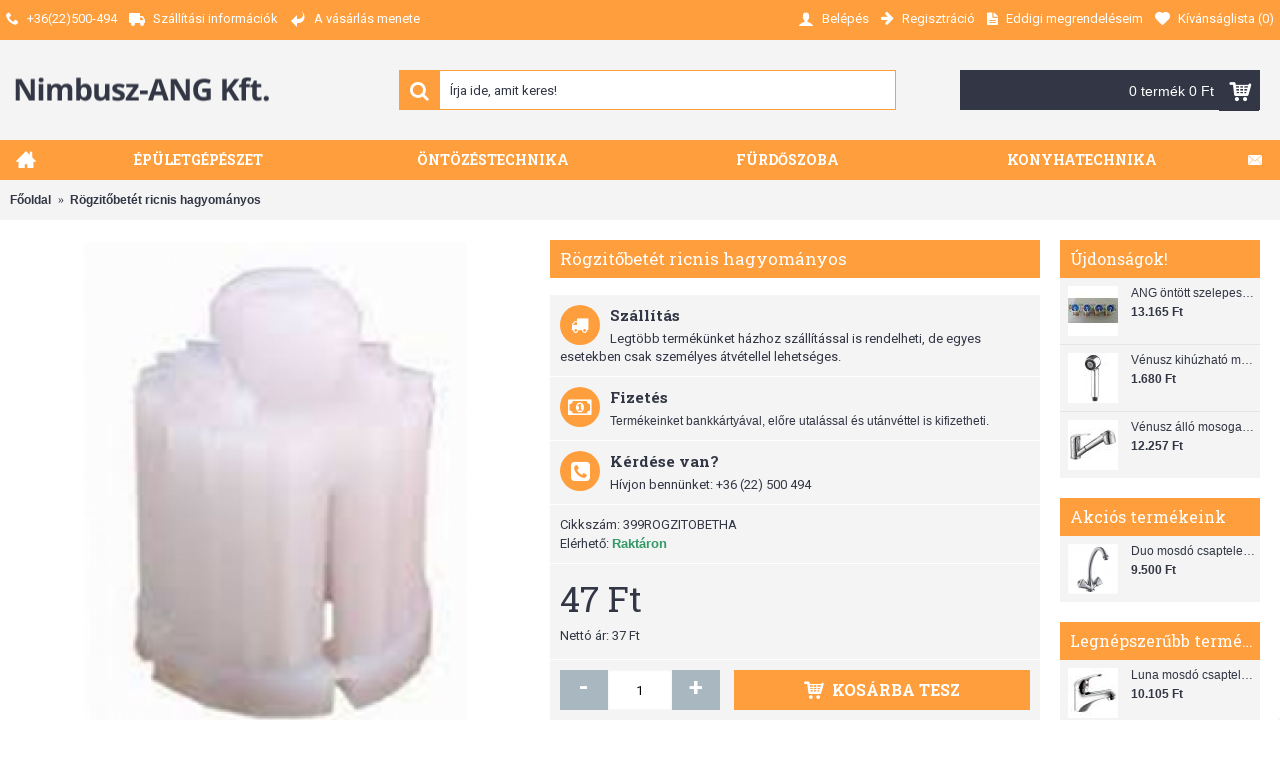

--- FILE ---
content_type: text/html; charset=utf-8
request_url: https://www.nimbusz-ang.hu/R%C3%B6gzit%C5%91bet%C3%A9t-ricnis-hagyom%C3%A1nyos
body_size: 14462
content:
<!DOCTYPE html>
<html dir="ltr" lang="hu" class="webkit chrome chrome131 mac journal-desktop is-guest skin-101 responsive-layout bottom-menu-bar center-header mega-header lang-flag lang-flag-mobile currency-symbol currency-symbol-mobile collapse-footer-columns extended-layout header-center header-sticky sticky-menu backface product-grid-second-image product-list-second-image product-page product-page-1439 layout-2 route-product-product oc2 one-column no-currency no-language" data-j2v="2.8.7">
<head>

          <!-- Google Marketing Tools Opencart - https://devmanextensions.com -->
              <script> var dataLayer = [];</script><script> var EeProductsClick = [];</script><script> var EePromotionsClick = [];</script><script> var eeMultiChanelVisitProductPageStep = 1;</script><script> var eeMultiChanelAddToCartStep = 2;</script><script> var eeMultiChanelVisitCartPageStep = 3;</script><script> var eeMultiChanelVisitCheckoutStep = 4;</script><script> var eeMultiChanelFinishOrderStep = 5;</script><script>dataLayer.push({'current_view':'product'});</script><script>dataLayer.push({'current_list':'product: 399ROGZITOBETHA - Rögzitőbetét ricnis hagyományos'});</script><script>dataLayer.push({'current_currency':'HUF'});</script><script>dataLayer.push({'userId':'0'});</script><script>dataLayer.push({'cart_products':null});</script><script>dataLayer.push({'string_searched':''});</script><script>dataLayer.push({'store_name':'Nimbusz-ANG Kft. Székesfehérvár Épületgépészet'});</script><script type="text/javascript">dataLayer.push({'googleDynamicRemarketing' : {"ecomm_prodid":"1439","dynx_itemid":"1439","dynx_itemid2":"399ROGZITOBETHA","ecomm_totalvalue":"47.00","ecomm_pagetype":"product","ecomm_category":"Csaptelep alkatr\u00e9szek"}});</script><script  type="text/javascript">dataLayer.push({'event': 'criteoOneTag','criteoParams' : {"PageType":"ProductPage","ProductID":1439,"email":""}});</script><script>dataLayer.push({'event':'GDPRMarketingAccepted'});</script><script>dataLayer.push({gdpr_marketing_status:'accepted'});</script><script>dataLayer.push({'event':'GDPRStatisticsAccepted'});</script><script>dataLayer.push({gdpr_statistics_status:'accepted'});</script><!-- Google Tag Manager -->
					<script>(function(w,d,s,l,i){w[l]=w[l]||[];w[l].push({'gtm.start':
					new Date().getTime(),event:'gtm.js'});var f=d.getElementsByTagName(s)[0],
					j=d.createElement(s),dl=l!='dataLayer'?'&l='+l:'';j.async=true;j.src=
					'https://www.googletagmanager.com/gtm.js?id='+i+dl;f.parentNode.insertBefore(j,f);
					})(window,document,'script','dataLayer','GTM-KV4PVP3');</script>
					<!-- End Google Tag Manager --><script>dataLayer.push({
                        "ecommerce":{"detail":{"actionField":{"list":"product: 399ROGZITOBETHA - R\u00f6gzit\u0151bet\u00e9t ricnis hagyom\u00e1nyos"},"products":[[{"id":"1439","name":"R\u00f6gzit\u0151bet\u00e9t ricnis hagyom\u00e1nyos","price":"47.00","brand":"","category":"Csaptelep alkatr\u00e9szek","variant":"","quantity":"218"}]]}},
                        "event": "enhancedEcommerceProductDetails"
            });</script><script type="text/javascript">dataLayer.push({"event": "productDetails","productDetails": {"product": {"price_final":"47.00","image_url":"https:\/\/www.nimbusz-ang.hu\/image\/cache\/catalog\/cikkek\/epuletgepeszet\/csaptelep_alkatreszek\/399ROGZITOBETHA-800x800.png","url":"https:\/\/www.nimbusz-ang.hu\/R\u00f6gzit\u0151bet\u00e9t-ricnis-hagyom\u00e1nyos","priceValidUntil":"2028-12-31","meta_description":"","name":"R\u00f6gzit\u0151bet\u00e9t ricnis hagyom\u00e1nyos","manufacturer":null,"category":"Csaptelep alkatr\u00e9szek","sku":"","mpn":"","product_id":"1439","availability":"https:\/\/schema.org\/InStock","sizes_domodi":"","ratingValue":0,"reviewCount":0},"reviews": []}});dataLayer.push({"event": "RichSnippets"});</script><script>dataLayer.push({
                    "ecommerce":{"currencyCode":"HUF","impressions":[{"id":"1435","name":"Kifoly\u00f3cs\u0151 mosogat\u00f3hoz","price":"2040.00","brand":"","category":"Csaptelep alkatr\u00e9szek","variant":"","list":"product: 399ROGZITOBETHA - R\u00f6gzit\u0151bet\u00e9t ricnis hagyom\u00e1nyos - Related","position":1},{"id":"1452","name":"Ricnis szelepfels\u0151","price":"702.00","brand":"","category":"Csaptelep alkatr\u00e9szek","variant":"","list":"product: 399ROGZITOBETHA - R\u00f6gzit\u0151bet\u00e9t ricnis hagyom\u00e1nyos - Related","position":2},{"id":"1428","name":"Mof\u00e9m Junior foganty\u00fa (273-0022-06)","price":"4342.00","brand":"Mof\u00e9m","category":"Csaptelep alkatr\u00e9szek","variant":"","list":"product: 399ROGZITOBETHA - R\u00f6gzit\u0151bet\u00e9t ricnis hagyom\u00e1nyos - Related","position":3},{"id":"1434","name":"Kifoly\u00f3cs\u0151 \u00e1ll\u00f3 mosogat\u00f3hoz","price":"6805.00","brand":"","category":"Csaptelep alkatr\u00e9szek","variant":"","list":"product: 399ROGZITOBETHA - R\u00f6gzit\u0151bet\u00e9t ricnis hagyom\u00e1nyos - Related","position":4}]},
                    "event": "enhancedEcommerceProductImpressions"
                });</script><script>EeProductsClick["https://www.nimbusz-ang.hu/Kifolyócső-mosogatóhoz"] = {"id":"1435","name":"Kifoly\u00f3cs\u0151 mosogat\u00f3hoz","price":"2040.00","brand":"","category":"Csaptelep alkatr\u00e9szek","variant":"","list":"product: 399ROGZITOBETHA - R\u00f6gzit\u0151bet\u00e9t ricnis hagyom\u00e1nyos - Related","position":1};</script><script>EeProductsClick["https://www.nimbusz-ang.hu/Ricnis-szelepfelső"] = {"id":"1452","name":"Ricnis szelepfels\u0151","price":"702.00","brand":"","category":"Csaptelep alkatr\u00e9szek","variant":"","list":"product: 399ROGZITOBETHA - R\u00f6gzit\u0151bet\u00e9t ricnis hagyom\u00e1nyos - Related","position":2};</script><script>EeProductsClick["https://www.nimbusz-ang.hu/Mofém-Junior-fogantyú-(273-0022-06)"] = {"id":"1428","name":"Mof\u00e9m Junior foganty\u00fa (273-0022-06)","price":"4342.00","brand":"Mof\u00e9m","category":"Csaptelep alkatr\u00e9szek","variant":"","list":"product: 399ROGZITOBETHA - R\u00f6gzit\u0151bet\u00e9t ricnis hagyom\u00e1nyos - Related","position":3};</script><script>EeProductsClick["https://www.nimbusz-ang.hu/Kifolyócső-álló-mosogatóhoz"] = {"id":"1434","name":"Kifoly\u00f3cs\u0151 \u00e1ll\u00f3 mosogat\u00f3hoz","price":"6805.00","brand":"","category":"Csaptelep alkatr\u00e9szek","variant":"","list":"product: 399ROGZITOBETHA - R\u00f6gzit\u0151bet\u00e9t ricnis hagyom\u00e1nyos - Related","position":4};</script><script>dataLayer.push({
                        "ecommerce":{"detail":{"actionField":{"list":"product: 399ROGZITOBETHA - R\u00f6gzit\u0151bet\u00e9t ricnis hagyom\u00e1nyos"},"products":[[{"id":"1439","name":"R\u00f6gzit\u0151bet\u00e9t ricnis hagyom\u00e1nyos","price":"47.00","brand":"","category":"Csaptelep alkatr\u00e9szek","variant":"","quantity":"218"}]]}},
                        "event": "enhancedEcommerceProductDetails"
            });</script><script type="text/javascript">dataLayer.push({"event": "productDetails","productDetails": {"product": {"price_final":"47.00","image_url":"https:\/\/www.nimbusz-ang.hu\/image\/cache\/catalog\/cikkek\/epuletgepeszet\/csaptelep_alkatreszek\/399ROGZITOBETHA-800x800.png","url":"https:\/\/www.nimbusz-ang.hu\/R\u00f6gzit\u0151bet\u00e9t-ricnis-hagyom\u00e1nyos","priceValidUntil":"2028-12-31","meta_description":"","name":"R\u00f6gzit\u0151bet\u00e9t ricnis hagyom\u00e1nyos","manufacturer":null,"category":"Csaptelep alkatr\u00e9szek","sku":"","mpn":"","product_id":"1439","availability":"https:\/\/schema.org\/InStock","sizes_domodi":"","ratingValue":0,"reviewCount":0},"reviews": []}});dataLayer.push({"event": "RichSnippets"});</script><script  type="text/javascript">dataLayer.push({'event': 'trackFBPixel','fb_pixel_track_name' : 'ViewContent','fb_pixel_track_info' : {"value":"47.00","currency":"HUF","content_ids":["1439"],"content_name":"R\u00f6gzit\u0151bet\u00e9t ricnis hagyom\u00e1nyos","content_type":"product"}});</script><script type="text/javascript">dataLayer.push({'event': 'googleDynamicRemarketing'});</script>          <!-- Google Marketing Tools Opencart - https://devmanextensions.com -->
        

                    <!-- Google Marketing Tools Opencart - https://devmanextensions.com -->
                        <script> var dataLayer = [];</script><script> var EeProductsClick = [];</script><script> var EePromotionsClick = [];</script><script> var eeMultiChanelVisitProductPageStep = 1;</script><script> var eeMultiChanelAddToCartStep = 2;</script><script> var eeMultiChanelVisitCartPageStep = 3;</script><script> var eeMultiChanelVisitCheckoutStep = 4;</script><script> var eeMultiChanelFinishOrderStep = 5;</script><script>dataLayer.push({'current_view':'product'});</script><script>dataLayer.push({'current_list':'product: 399ROGZITOBETHA - Rögzitőbetét ricnis hagyományos'});</script><script>dataLayer.push({'current_currency':'HUF'});</script><script>dataLayer.push({'userId':'0'});</script><script>dataLayer.push({'cart_products':null});</script><script>dataLayer.push({'string_searched':''});</script><script>dataLayer.push({'store_name':'Nimbusz-ANG Kft. Székesfehérvár Épületgépészet'});</script><script type="text/javascript">dataLayer.push({'googleDynamicRemarketing' : {"ecomm_prodid":"1439","dynx_itemid":"1439","dynx_itemid2":"399ROGZITOBETHA","ecomm_totalvalue":"47.00","ecomm_pagetype":"product","ecomm_category":"Csaptelep alkatr\u00e9szek"}});</script><script  type="text/javascript">dataLayer.push({'event': 'criteoOneTag','criteoParams' : {"PageType":"ProductPage","ProductID":1439,"email":""}});</script><script>dataLayer.push({'event':'GDPRMarketingAccepted'});</script><script>dataLayer.push({gdpr_marketing_status:'accepted'});</script><script>dataLayer.push({'event':'GDPRStatisticsAccepted'});</script><script>dataLayer.push({gdpr_statistics_status:'accepted'});</script><!-- Google Tag Manager -->
					<script>(function(w,d,s,l,i){w[l]=w[l]||[];w[l].push({'gtm.start':
					new Date().getTime(),event:'gtm.js'});var f=d.getElementsByTagName(s)[0],
					j=d.createElement(s),dl=l!='dataLayer'?'&l='+l:'';j.async=true;j.src=
					'https://www.googletagmanager.com/gtm.js?id='+i+dl;f.parentNode.insertBefore(j,f);
					})(window,document,'script','dataLayer','GTM-KV4PVP3');</script>
					<!-- End Google Tag Manager --><script>dataLayer.push({
                        "ecommerce":{"detail":{"actionField":{"list":"product: 399ROGZITOBETHA - R\u00f6gzit\u0151bet\u00e9t ricnis hagyom\u00e1nyos"},"products":[[{"id":"1439","name":"R\u00f6gzit\u0151bet\u00e9t ricnis hagyom\u00e1nyos","price":"47.00","brand":"","category":"Csaptelep alkatr\u00e9szek","variant":"","quantity":"218"}]]}},
                        "event": "enhancedEcommerceProductDetails"
            });</script><script type="text/javascript">dataLayer.push({"event": "productDetails","productDetails": {"product": {"price_final":"47.00","image_url":"https:\/\/www.nimbusz-ang.hu\/image\/cache\/catalog\/cikkek\/epuletgepeszet\/csaptelep_alkatreszek\/399ROGZITOBETHA-800x800.png","url":"https:\/\/www.nimbusz-ang.hu\/R\u00f6gzit\u0151bet\u00e9t-ricnis-hagyom\u00e1nyos","priceValidUntil":"2028-12-31","meta_description":"","name":"R\u00f6gzit\u0151bet\u00e9t ricnis hagyom\u00e1nyos","manufacturer":null,"category":"Csaptelep alkatr\u00e9szek","sku":"","mpn":"","product_id":"1439","availability":"https:\/\/schema.org\/InStock","sizes_domodi":"","ratingValue":0,"reviewCount":0},"reviews": []}});dataLayer.push({"event": "RichSnippets"});</script><script>dataLayer.push({
                    "ecommerce":{"currencyCode":"HUF","impressions":[{"id":"1435","name":"Kifoly\u00f3cs\u0151 mosogat\u00f3hoz","price":"2040.00","brand":"","category":"Csaptelep alkatr\u00e9szek","variant":"","list":"product: 399ROGZITOBETHA - R\u00f6gzit\u0151bet\u00e9t ricnis hagyom\u00e1nyos - Related","position":1},{"id":"1452","name":"Ricnis szelepfels\u0151","price":"702.00","brand":"","category":"Csaptelep alkatr\u00e9szek","variant":"","list":"product: 399ROGZITOBETHA - R\u00f6gzit\u0151bet\u00e9t ricnis hagyom\u00e1nyos - Related","position":2},{"id":"1428","name":"Mof\u00e9m Junior foganty\u00fa (273-0022-06)","price":"4342.00","brand":"Mof\u00e9m","category":"Csaptelep alkatr\u00e9szek","variant":"","list":"product: 399ROGZITOBETHA - R\u00f6gzit\u0151bet\u00e9t ricnis hagyom\u00e1nyos - Related","position":3},{"id":"1434","name":"Kifoly\u00f3cs\u0151 \u00e1ll\u00f3 mosogat\u00f3hoz","price":"6805.00","brand":"","category":"Csaptelep alkatr\u00e9szek","variant":"","list":"product: 399ROGZITOBETHA - R\u00f6gzit\u0151bet\u00e9t ricnis hagyom\u00e1nyos - Related","position":4}]},
                    "event": "enhancedEcommerceProductImpressions"
                });</script><script>EeProductsClick["https://www.nimbusz-ang.hu/Kifolyócső-mosogatóhoz"] = {"id":"1435","name":"Kifoly\u00f3cs\u0151 mosogat\u00f3hoz","price":"2040.00","brand":"","category":"Csaptelep alkatr\u00e9szek","variant":"","list":"product: 399ROGZITOBETHA - R\u00f6gzit\u0151bet\u00e9t ricnis hagyom\u00e1nyos - Related","position":1};</script><script>EeProductsClick["https://www.nimbusz-ang.hu/Ricnis-szelepfelső"] = {"id":"1452","name":"Ricnis szelepfels\u0151","price":"702.00","brand":"","category":"Csaptelep alkatr\u00e9szek","variant":"","list":"product: 399ROGZITOBETHA - R\u00f6gzit\u0151bet\u00e9t ricnis hagyom\u00e1nyos - Related","position":2};</script><script>EeProductsClick["https://www.nimbusz-ang.hu/Mofém-Junior-fogantyú-(273-0022-06)"] = {"id":"1428","name":"Mof\u00e9m Junior foganty\u00fa (273-0022-06)","price":"4342.00","brand":"Mof\u00e9m","category":"Csaptelep alkatr\u00e9szek","variant":"","list":"product: 399ROGZITOBETHA - R\u00f6gzit\u0151bet\u00e9t ricnis hagyom\u00e1nyos - Related","position":3};</script><script>EeProductsClick["https://www.nimbusz-ang.hu/Kifolyócső-álló-mosogatóhoz"] = {"id":"1434","name":"Kifoly\u00f3cs\u0151 \u00e1ll\u00f3 mosogat\u00f3hoz","price":"6805.00","brand":"","category":"Csaptelep alkatr\u00e9szek","variant":"","list":"product: 399ROGZITOBETHA - R\u00f6gzit\u0151bet\u00e9t ricnis hagyom\u00e1nyos - Related","position":4};</script><script>dataLayer.push({
                        "ecommerce":{"detail":{"actionField":{"list":"product: 399ROGZITOBETHA - R\u00f6gzit\u0151bet\u00e9t ricnis hagyom\u00e1nyos"},"products":[[{"id":"1439","name":"R\u00f6gzit\u0151bet\u00e9t ricnis hagyom\u00e1nyos","price":"47.00","brand":"","category":"Csaptelep alkatr\u00e9szek","variant":"","quantity":"218"}]]}},
                        "event": "enhancedEcommerceProductDetails"
            });</script><script type="text/javascript">dataLayer.push({"event": "productDetails","productDetails": {"product": {"price_final":"47.00","image_url":"https:\/\/www.nimbusz-ang.hu\/image\/cache\/catalog\/cikkek\/epuletgepeszet\/csaptelep_alkatreszek\/399ROGZITOBETHA-800x800.png","url":"https:\/\/www.nimbusz-ang.hu\/R\u00f6gzit\u0151bet\u00e9t-ricnis-hagyom\u00e1nyos","priceValidUntil":"2028-12-31","meta_description":"","name":"R\u00f6gzit\u0151bet\u00e9t ricnis hagyom\u00e1nyos","manufacturer":null,"category":"Csaptelep alkatr\u00e9szek","sku":"","mpn":"","product_id":"1439","availability":"https:\/\/schema.org\/InStock","sizes_domodi":"","ratingValue":0,"reviewCount":0},"reviews": []}});dataLayer.push({"event": "RichSnippets"});</script><script  type="text/javascript">dataLayer.push({'event': 'trackFBPixel','fb_pixel_track_name' : 'ViewContent','fb_pixel_track_info' : {"value":"47.00","currency":"HUF","content_ids":["1439"],"content_name":"R\u00f6gzit\u0151bet\u00e9t ricnis hagyom\u00e1nyos","content_type":"product"}});</script><script type="text/javascript">dataLayer.push({'event': 'googleDynamicRemarketing'});</script>                    <!-- Google Marketing Tools Opencart - https://devmanextensions.com -->
                
<meta charset="UTF-8" />
<meta name="viewport" content="width=device-width, initial-scale=1.0, minimum-scale=1.0, maximum-scale=1.0, user-scalable=no">
<meta name="format-detection" content="telephone=no">
<!--[if IE]><meta http-equiv="X-UA-Compatible" content="IE=Edge,chrome=1"/><![endif]-->
<title>Rögzitőbetét ricnis hagyományos</title>
<base href="https://www.nimbusz-ang.hu/" />
<meta property="og:title" content="Rögzitőbetét ricnis hagyományos" />
<meta property="og:site_name" content="Nimbusz-ANG Kft." />
<meta property="og:url" content="https://www.nimbusz-ang.hu/Rögzitőbetét-ricnis-hagyományos" />
<meta property="og:description" content="" />
<meta property="og:type" content="product" />
<meta property="og:image" content="https://www.nimbusz-ang.hu/image/cache/catalog/cikkek/epuletgepeszet/csaptelep_alkatreszek/399ROGZITOBETHA-600x315.png" />
<meta property="og:image:width" content="600" />
<meta property="og:image:height" content="315" />
<meta name="twitter:card" content="summary" />
<meta name="twitter:title" content="Rögzitőbetét ricnis hagyományos" />
<meta name="twitter:description" content="" />
<meta name="twitter:image" content="https://www.nimbusz-ang.hu/image/cache/catalog/cikkek/epuletgepeszet/csaptelep_alkatreszek/399ROGZITOBETHA-200x200.png" />
<meta name="twitter:image:width" content="200" />
<meta name="twitter:image:height" content="200" />
<link href="https://www.nimbusz-ang.hu/image/catalog/ang_logo_mo.png" rel="icon" />
<link href="https://www.nimbusz-ang.hu/Rögzitőbetét-ricnis-hagyományos" rel="canonical" />
<link rel="stylesheet" href="//fonts.googleapis.com/css?family=Roboto+Slab:regular,700%7COswald:regular%7CRoboto:regular,700&amp;subset=latin"/>
<link rel="stylesheet" href="https://www.nimbusz-ang.hu/catalog/view/theme/journal2/css/j-strap.css?j2v=2.8.7"/>
<link rel="stylesheet" href="https://www.nimbusz-ang.hu/catalog/view/javascript/font-awesome/css/font-awesome.min.css?j2v=2.8.7"/>
<link rel="stylesheet" href="https://www.nimbusz-ang.hu/catalog/view/theme/journal2/lib/jquery.ui/jquery-ui-slider.min.css?j2v=2.8.7"/>
<link rel="stylesheet" href="https://www.nimbusz-ang.hu/catalog/view/theme/journal2/lib/swiper/css/swiper.css?j2v=2.8.7"/>
<link rel="stylesheet" href="https://www.nimbusz-ang.hu/catalog/view/theme/journal2/lib/lightgallery/css/lightgallery.min.css?j2v=2.8.7"/>
<link rel="stylesheet" href="https://www.nimbusz-ang.hu/catalog/view/theme/journal2/lib/magnific-popup/magnific-popup.css?j2v=2.8.7"/>
<link rel="stylesheet" href="https://www.nimbusz-ang.hu/catalog/view/javascript/jquery/datetimepicker/bootstrap-datetimepicker.min.css?j2v=2.8.7"/>
<link rel="stylesheet" href="https://www.nimbusz-ang.hu/catalog/view/theme/journal2/css/hint.min.css?j2v=2.8.7"/>
<link rel="stylesheet" href="https://www.nimbusz-ang.hu/catalog/view/theme/journal2/css/journal.css?j2v=2.8.7"/>
<link rel="stylesheet" href="https://www.nimbusz-ang.hu/catalog/view/theme/journal2/css/features.css?j2v=2.8.7"/>
<link rel="stylesheet" href="https://www.nimbusz-ang.hu/catalog/view/theme/journal2/css/header.css?j2v=2.8.7"/>
<link rel="stylesheet" href="https://www.nimbusz-ang.hu/catalog/view/theme/journal2/css/module.css?j2v=2.8.7"/>
<link rel="stylesheet" href="https://www.nimbusz-ang.hu/catalog/view/theme/journal2/css/pages.css?j2v=2.8.7"/>
<link rel="stylesheet" href="https://www.nimbusz-ang.hu/catalog/view/theme/journal2/css/account.css?j2v=2.8.7"/>
<link rel="stylesheet" href="https://www.nimbusz-ang.hu/catalog/view/theme/journal2/css/blog-manager.css?j2v=2.8.7"/>
<link rel="stylesheet" href="https://www.nimbusz-ang.hu/catalog/view/theme/journal2/css/side-column.css?j2v=2.8.7"/>
<link rel="stylesheet" href="https://www.nimbusz-ang.hu/catalog/view/theme/journal2/css/product.css?j2v=2.8.7"/>
<link rel="stylesheet" href="https://www.nimbusz-ang.hu/catalog/view/theme/journal2/css/category.css?j2v=2.8.7"/>
<link rel="stylesheet" href="https://www.nimbusz-ang.hu/catalog/view/theme/journal2/css/footer.css?j2v=2.8.7"/>
<link rel="stylesheet" href="https://www.nimbusz-ang.hu/catalog/view/theme/journal2/css/icons.css?j2v=2.8.7"/>
<link rel="stylesheet" href="https://www.nimbusz-ang.hu/catalog/view/theme/journal2/css/responsive.css?j2v=2.8.7"/>
<link rel="stylesheet" href="https://www.nimbusz-ang.hu/catalog/view/theme/journal2/css/flex.css?j2v=2.8.7"/>
<link rel="stylesheet" href="https://www.nimbusz-ang.hu/catalog/view/theme/journal2/css/rtl.css?j2v=2.8.7"/>
<link rel="stylesheet" href="index.php?route=journal2/assets/css&amp;j2v=2.8.7" />
<script type="text/javascript" src="https://www.nimbusz-ang.hu/catalog/view/theme/journal2/lib/modernizr/modernizr.min.js?j2v=2.8.7"></script>
<script type="text/javascript" src="https://www.nimbusz-ang.hu/catalog/view/javascript/jquery/jquery-2.1.1.min.js?j2v=2.8.7"></script>
<script type="text/javascript" src="https://www.nimbusz-ang.hu/catalog/view/javascript/bootstrap/js/bootstrap.min.js?j2v=2.8.7"></script>
<script type="text/javascript" src="https://www.nimbusz-ang.hu/catalog/view/theme/journal2/lib/jquery/jquery-migrate-1.2.1.min.js?j2v=2.8.7"></script>
<script type="text/javascript" src="https://www.nimbusz-ang.hu/catalog/view/theme/journal2/lib/jquery.ui/jquery-ui-slider.min.js?j2v=2.8.7"></script>
<script type="text/javascript" src="https://www.nimbusz-ang.hu/catalog/view/javascript/common.js?j2v=2.8.7"></script>
<script type="text/javascript" src="https://www.nimbusz-ang.hu/catalog/view/javascript/jquery/jquery.total-storage.min.js?j2v=2.8.7"></script>
<script type="text/javascript" src="https://www.nimbusz-ang.hu/catalog/view/theme/journal2/lib/jquery.tabs/tabs.js?j2v=2.8.7"></script>
<script type="text/javascript" src="https://www.nimbusz-ang.hu/catalog/view/theme/journal2/lib/swiper/js/swiper.jquery.js?j2v=2.8.7"></script>
<script type="text/javascript" src="https://www.nimbusz-ang.hu/catalog/view/theme/journal2/lib/ias/jquery-ias.min.js?j2v=2.8.7"></script>
<script type="text/javascript" src="https://www.nimbusz-ang.hu/catalog/view/theme/journal2/lib/intense/intense.min.js?j2v=2.8.7"></script>
<script type="text/javascript" src="https://www.nimbusz-ang.hu/catalog/view/theme/journal2/lib/lightgallery/js/lightgallery.js?j2v=2.8.7"></script>
<script type="text/javascript" src="https://www.nimbusz-ang.hu/catalog/view/theme/journal2/lib/magnific-popup/jquery.magnific-popup.js?j2v=2.8.7"></script>
<script type="text/javascript" src="https://www.nimbusz-ang.hu/catalog/view/theme/journal2/lib/actual/jquery.actual.min.js?j2v=2.8.7"></script>
<script type="text/javascript" src="https://www.nimbusz-ang.hu/catalog/view/theme/journal2/lib/countdown/jquery.countdown.js?j2v=2.8.7"></script>
<script type="text/javascript" src="https://www.nimbusz-ang.hu/catalog/view/theme/journal2/lib/image-zoom/jquery.imagezoom.min.js?j2v=2.8.7"></script>
<script type="text/javascript" src="https://www.nimbusz-ang.hu/catalog/view/theme/journal2/lib/lazy/jquery.lazy.1.6.min.js?j2v=2.8.7"></script>
<script type="text/javascript" src="https://www.nimbusz-ang.hu/catalog/view/theme/journal2/lib/isotope/imagesloaded.min.js?j2v=2.8.7"></script>
<script type="text/javascript" src="https://www.nimbusz-ang.hu/catalog/view/theme/journal2/lib/isotope/jquery.isotope.min.js?j2v=2.8.7"></script>
<script type="text/javascript" src="https://www.nimbusz-ang.hu/catalog/view/javascript/jquery/datetimepicker/moment.js?j2v=2.8.7"></script>
<script type="text/javascript" src="https://www.nimbusz-ang.hu/catalog/view/javascript/jquery/datetimepicker/bootstrap-datetimepicker.min.js?j2v=2.8.7"></script>
<script type="text/javascript" src="https://www.google.com/recaptcha/api.js?j2v=2.8.7"></script>
<script type="text/javascript" src="https://www.nimbusz-ang.hu/catalog/view/javascript/devmanextensions_gmt/data_layer_events.js?j2v=2.8.7"></script>
<script type="text/javascript" src="https://www.nimbusz-ang.hu/catalog/view/javascript/isenselabs_gdpr/utils.js?j2v=2.8.7"></script>
<script type="text/javascript" src="https://www.nimbusz-ang.hu/catalog/view/theme/journal2/js/journal.js?j2v=2.8.7"></script>
<!--[if (gte IE 6)&(lte IE 8)]><script src="catalog/view/theme/journal2/lib/selectivizr/selectivizr.min.js"></script><![endif]-->
<!-- Global site tag (gtag.js) - Google Analytics -->
<script async src="https://www.googletagmanager.com/gtag/js?id=UA-79925133-1"></script>
<script>
  window.dataLayer = window.dataLayer || [];
  function gtag(){dataLayer.push(arguments);}
  gtag('js', new Date());

  gtag('config', 'UA-79925133-1');
</script>        <script>
            // Create BP element on the window
            window["bp"] = window["bp"] || function () {
                (window["bp"].q = window["bp"].q || []).push(arguments);
            };
            window["bp"].l = 1 * new Date();
    
            // Insert a script tag on the top of the head to load bp.js
            scriptElement = document.createElement("script");
            firstScript = document.getElementsByTagName("script")[0];
            scriptElement.async = true;
            scriptElement.src = 'https://pixel.barion.com/bp.js';
            firstScript.parentNode.insertBefore(scriptElement, firstScript);
      
            // Send init event
            bp('init', 'addBarionPixelId', 'BP-3eB9DlTJI1-DB');
        </script>

        <noscript>
            <img height="1" width="1" style="display:none" alt="Barion Pixel" src="https://pixel.barion.com/a.gif?ba_pixel_id='BP-3eB9DlTJI1-DB'&ev=contentView&noscript=1">
        </noscript>
<script>
        Journal.COUNTDOWN = {
        DAYS    : "nap",
        HOURS   : "óra",
        MINUTES : "perc",
        SECONDS : "mp"
    };
        Journal.NOTIFICATION_BUTTONS = '<div class="notification-buttons"><a class="button notification-cart" href="https://www.nimbusz-ang.hu/index.php?route=checkout/cart">Kosár tartalma</a><a class="button notification-checkout" href="https://www.nimbusz-ang.hu/index.php?route=checkout/checkout">Fizetés</a></div>';
</script>

                
</head>
<body>

          <!-- Google Marketing Tools Opencart - https://devmanextensions.com -->
              <!-- Google Tag Manager (noscript) -->
					<noscript><iframe src="https://www.googletagmanager.com/ns.html?id=GTM-KV4PVP3"
					height="0" width="0" style="display:none;visibility:hidden"></iframe></noscript>
					<!-- End Google Tag Manager (noscript) -->          <!-- Google Marketing Tools Opencart - https://devmanextensions.com -->
        

                    <!-- Google Marketing Tools Opencart - https://devmanextensions.com -->
                        <!-- Google Tag Manager (noscript) -->
					<noscript><iframe src="https://www.googletagmanager.com/ns.html?id=GTM-KV4PVP3"
					height="0" width="0" style="display:none;visibility:hidden"></iframe></noscript>
					<!-- End Google Tag Manager (noscript) -->                    <!-- Google Marketing Tools Opencart - https://devmanextensions.com -->
                
<!--[if lt IE 9]>
<div class="old-browser">Ön olyan böngészőt használ, ami nem támogatott.</div>
<![endif]-->
<header class="journal-header-center journal-header-mega">
    <div class="header">
    <div class="journal-top-header j-min z-1"></div>
    <div class="journal-menu-bg z-0"> </div>
    <div class="journal-center-bg j-100 z-0"> </div>

    <div id="header" class="journal-header z-2">

        <div class="header-assets top-bar">
            <div class="journal-links j-min xs-100 sm-100 md-50 lg-50 xl-50">
                <div class="links j-min">
                    <ul class="top-menu">
                    <li>
                            <a href="https://www.nimbusz-ang.hu/index.php?route=information/contact" class="m-item hide-on-phone hide-on-tablet"><i style="margin-right: 5px; " data-icon="&#xe6a3;"></i>                    <span class="top-menu-link">+36(22)500-494</span>                </a>
                                </li>
            <li>
                            <a href="https://www.nimbusz-ang.hu/szallitasi-info" class="m-item icon-only"><i style="margin-right: 5px; font-size: 16px" data-icon="&#xe658;"></i>                    <span class="top-menu-link">Szállítási információk</span>                </a>
                                </li>
            <li>
                            <a href="https://www.nimbusz-ang.hu/vasarlas-menete" class="m-item icon-only"><i style="margin-right: 5px; font-size: 16px" data-icon="&#xe64c;"></i>                    <span class="top-menu-link">A vásárlás menete</span>                </a>
                                </li>                    </ul>
                </div>
            </div>

            
            
            <div class="journal-secondary j-min xs-100 sm-100 md-50 lg-50 xl-50">
                <div class="links j-min">
                    <ul class="top-menu">
                    <li>
                            <a href="https://www.nimbusz-ang.hu/index.php?route=account/login" class="m-item icon-only"><i style="margin-right: 5px; font-size: 16px" data-icon="&#xe1b4;"></i>                    <span class="top-menu-link">Belépés</span>                </a>
                                </li>
            <li>
                            <a href="https://www.nimbusz-ang.hu/index.php?route=account/register" class="m-item icon-only"><i style="margin-right: 5px; font-size: 15px; top: -1px" data-icon="&#xe608;"></i>                    <span class="top-menu-link">Regisztráció</span>                </a>
                                </li>
            <li>
                            <a href="https://www.nimbusz-ang.hu/index.php?route=account/order" class="m-item icon-only"><i style="margin-right: 5px; font-size: 15px" data-icon="&#xe6b2;"></i>                    <span class="top-menu-link">Eddigi megrendeléseim</span>                </a>
                                </li>
            <li>
                            <a href="https://www.nimbusz-ang.hu/index.php?route=account/wishlist" class="m-item wishlist-total icon-only"><i style="margin-right: 5px; font-size: 15px" data-icon="&#xe662;"></i>                    <span class="top-menu-link">Kívánságlista (<span class="product-count">0</span>)</span>                </a>
                                </li>                    </ul>
                </div>
            </div>
        </div>

        <div class="header-assets">
            <div class="journal-logo j-100 xs-100 sm-100 md-30 lg-30 xl-30">
                                    <div id="logo">
                        <a href="https://www.nimbusz-ang.hu/">
                            <img src="https://www.nimbusz-ang.hu/image/cache/nimbusz-ang-255x25.png" width="255" height="25" alt="Nimbusz-ANG Kft." title="Nimbusz-ANG Kft." class="logo-1x" />                        </a>
                    </div>
                            </div>
            <div class="journal-search j-min xs-100 sm-50 md-45 lg-45 xl-45">
                                    <div id="search" class="input-group j-min">
  <input type="text" name="search" value="" placeholder="Írja ide, amit keres!" autocomplete="off" class="form-control input-lg" />
  <div class="button-search"><button type="button"><i></i></button></div>
</div>                            </div>

            <div class="journal-cart j-min xs-100 sm-50 md-25 lg-25 xl-25">
                <div id="cart" class="btn-group btn-block">
  <button type="button" data-toggle="dropdown" class="btn btn-inverse btn-block btn-lg dropdown-toggle heading"><a><span id="cart-total" data-loading-text="Betöltés...&nbsp;&nbsp;">0 termék 0 Ft</span> <i></i></a></button>
  <div class="content">
    <ul class="cart-wrapper">
        <li>
      <p class="text-center empty">Az Ön kosara üres!</p>
    </li>
        </ul>
  </div>
</div>
            </div>
        </div>

        <div class="journal-menu j-min xs-100 sm-100 md-100 lg-100 xl-100">
            <style>#main-menu-item-1 { background-color: rgb(255, 158, 60) !important; } #main-menu-item-1:hover { background-color: rgb(255, 158, 60) !important; } #main-menu-item-2 { background-color: rgb(255, 158, 60) !important; } #main-menu-item-2:hover { background-color: rgb(255, 158, 60) !important; } #main-menu-item-3 { background-color: rgb(255, 158, 60) !important; } #main-menu-item-3:hover { background-color: rgb(255, 158, 60) !important; } #main-menu-item-4 { background-color: rgb(255, 158, 60) !important; } #main-menu-item-4:hover { background-color: rgb(255, 158, 60) !important; } #main-menu-item-5 { background-color: rgb(255, 158, 60) !important; } #main-menu-item-5:hover { background-color: rgb(255, 158, 60) !important; } #main-menu-item-6 { background-color: rgb(255, 158, 60) !important; } #main-menu-item-6:hover { background-color: rgb(255, 158, 60) !important; }</style>
<div class="mobile-trigger">Menü</div>
<ul class="super-menu mobile-menu menu-table" style="table-layout: fixed">
        <li id="main-menu-item-1" class="drop-down  icon-only">
                <a href="https://www.nimbusz-ang.hu/" ><i style="margin-right: 5px; font-size: 20px; top: -1px" data-icon="&#xe14f;"></i></a>
                                                                
        
        <span class="mobile-plus">+</span>
    </li>
        <li id="main-menu-item-2" class="drop-down ">
                <a href="https://www.nimbusz-ang.hu/Épületgépészet" ><span class="main-menu-text">Épületgépészet</span></a>
                                                <ul><li><a href="https://www.nimbusz-ang.hu/Épületgépészet/Acéllemez-radiátor" >Acéllemez radiátor <i class="menu-plus"></i></a> <span class="mobile-plus">+</span><ul><li><a href="https://www.nimbusz-ang.hu/Épületgépészet/Acéllemez-radiátor/Magasság-600-mm" >Magasság 600 mm</a></li><li><a href="https://www.nimbusz-ang.hu/Épületgépészet/Acéllemez-radiátor/Radiátor-légtelenítők" >Radiátor légtelenítők</a></li></ul></li><li><a href="https://www.nimbusz-ang.hu/Épületgépészet/Alubetétes-csőrendszer" >Alubetétes csőrendszer <i class="menu-plus"></i></a> <span class="mobile-plus">+</span><ul><li><a href="https://www.nimbusz-ang.hu/Épületgépészet/Alubetétes-csőrendszer/Alubetétes-műanyagcsövek" >Alubetétes műanyagcsövek</a></li><li><a href="https://www.nimbusz-ang.hu/Épületgépészet/Alubetétes-csőrendszer/Presszfitting" >Presszfitting</a></li><li><a href="https://www.nimbusz-ang.hu/Épületgépészet/Alubetétes-csőrendszer/PUSH-fitting" >PUSH fitting</a></li><li><a href="https://www.nimbusz-ang.hu/Épületgépészet/Alubetétes-csőrendszer/Szerszámok-és-segédeszközök" >Szerszámok és segédeszközök</a></li><li><a href="https://www.nimbusz-ang.hu/Épületgépészet/Alubetétes-csőrendszer/Szorítógyűrűs-csatlakozók" >Szorítógyűrűs csatlakozók</a></li></ul></li><li><a href="https://www.nimbusz-ang.hu/Épületgépészet/Bekötőcsövek" >Bekötőcsövek <i class="menu-plus"></i></a> <span class="mobile-plus">+</span><ul><li><a href="https://www.nimbusz-ang.hu/Épületgépészet/Bekötőcsövek/Bekötőcsövek-gázhoz" >Bekötőcsövek gázhoz</a></li><li><a href="https://www.nimbusz-ang.hu/Épületgépészet/Bekötőcsövek/bekötőcsövek-vízhez" >Bekötőcsövek vízhez</a></li><li><a href="https://www.nimbusz-ang.hu/Épületgépészet/Bekötőcsövek/Mosogép-bekötő--és-leeresztőcső" >Mosogép bekötő- és leeresztőcső</a></li></ul></li><li><a href="https://www.nimbusz-ang.hu/Épületgépészet/Biztonsági-szerelvények" >Biztonsági szerelvények <i class="menu-plus"></i></a> <span class="mobile-plus">+</span><ul><li><a href="https://www.nimbusz-ang.hu/Épületgépészet/Biztonsági-szerelvények/Körszámlapos-hőmérők" >Körszámlapos hőmérők</a></li><li><a href="https://www.nimbusz-ang.hu/Épületgépészet/Biztonsági-szerelvények/Manométerek" >Manométerek</a></li></ul></li><li><a href="https://www.nimbusz-ang.hu/index.php?route=product/category&amp;path=20_139" >Biztonsági szerelvények</a></li><li><a href="https://www.nimbusz-ang.hu/Épületgépészet/Csaptelep-alkatrészek" >Csaptelep alkatrészek</a></li><li><a href="https://www.nimbusz-ang.hu/Épületgépészet/Keringető-szivattyúk" >Fűtési keringető szivattyúk</a></li><li><a href="https://www.nimbusz-ang.hu/Épületgépészet/Golyóscsapok" >Golyóscsapok <i class="menu-plus"></i></a> <span class="mobile-plus">+</span><ul><li><a href="https://www.nimbusz-ang.hu/Épületgépészet/Golyóscsapok/Golyóscsap-alkatrészek" >Golyóscsap alkatrészek</a></li></ul></li><li><a href="https://www.nimbusz-ang.hu/Épületgépészet/KPE-csőrendszer" >KPE csőrendszer <i class="menu-plus"></i></a> <span class="mobile-plus">+</span><ul><li><a href="https://www.nimbusz-ang.hu/Épületgépészet/KPE-csőrendszer/KPE-cső" >KPE cső</a></li><li><a href="https://www.nimbusz-ang.hu/Épületgépészet/KPE-csőrendszer/Műanyag-idomok" >Műanyag idomok</a></li><li><a href="https://www.nimbusz-ang.hu/Épületgépészet/KPE-csőrendszer/Réz-idomok" >Réz idomok</a></li></ul></li><li><a href="https://www.nimbusz-ang.hu/Épületgépészet/Öntöttvas-fittingek" >Öntöttvas fittingek</a></li><li><a href="https://www.nimbusz-ang.hu/Épületgépészet/Osztó-gyűjtők" >Osztó-gyűjtők</a></li><li><a href="https://www.nimbusz-ang.hu/Épületgépészet/Radiátorszelepek" >Radiátorszelepek</a></li><li><a href="https://www.nimbusz-ang.hu/Épületgépészet/Rézcsöves-rendszer" >Rézcsöves rendszer <i class="menu-plus"></i></a> <span class="mobile-plus">+</span><ul><li><a href="https://www.nimbusz-ang.hu/Épületgépészet/Rézcsöves-rendszer/Forrasztható-fittingek" >Forrasztható fittingek</a></li><li><a href="https://www.nimbusz-ang.hu/Épületgépészet/Rézcsöves-rendszer/Segédanyagok" >Segédanyagok</a></li><li><a href="https://www.nimbusz-ang.hu/Épületgépészet/Rézcsöves-rendszer/Vörösréz-cső" >Vörösréz cső</a></li></ul></li><li><a href="https://www.nimbusz-ang.hu/Épületgépészet/Szobatermosztátok" >Szobatermosztátok</a></li><li><a href="https://www.nimbusz-ang.hu/Épületgépészet/Tömítések" >Tömítések</a></li></ul>                
        
        <span class="mobile-plus">+</span>
    </li>
        <li id="main-menu-item-3" class="drop-down ">
                <a href="https://www.nimbusz-ang.hu/öntözéstechnika" ><span class="main-menu-text">Öntözéstechnika</span></a>
                                                <ul><li><a href="https://www.nimbusz-ang.hu/öntözéstechnika/szivattyúk" >Szivattyúk <i class="menu-plus"></i></a> <span class="mobile-plus">+</span><ul><li><a href="https://www.nimbusz-ang.hu/öntözéstechnika/szivattyúk/Búvár-szivattyúk" >Búvár szivattyúk</a></li><li><a href="https://www.nimbusz-ang.hu/öntözéstechnika/szivattyúk/Merülő-szivattyúk" >Merülő szivattyúk</a></li><li><a href="https://www.nimbusz-ang.hu/öntözéstechnika/szivattyúk/Membrán-szivattyúk" >Membrán szivattyúk</a></li><li><a href="https://www.nimbusz-ang.hu/öntözéstechnika/szivattyúk/Kiegészítők" >Kiegészítők</a></li></ul></li><li><a href="https://www.nimbusz-ang.hu/öntözéstechnika/Gyorscsatlakozók" >Gyorscsatlakozók</a></li><li><a href="https://www.nimbusz-ang.hu/öntözéstechnika/Szórófejek" >Szórófejek</a></li><li><a href="https://www.nimbusz-ang.hu/öntözéstechnika/Locsolótömlők" >Locsolótömlők</a></li></ul>                
        
        <span class="mobile-plus">+</span>
    </li>
        <li id="main-menu-item-4" class="drop-down ">
                <a href="https://www.nimbusz-ang.hu/Fürdőszoba" ><span class="main-menu-text">Fürdőszoba</span></a>
                                                <ul><li><a href="https://www.nimbusz-ang.hu/Fürdőszoba/Csempeajtók" >Csempeajtók</a></li><li><a href="https://www.nimbusz-ang.hu/Fürdőszoba/Fürdőszoba-kiegészítők" >Fürdőszoba kiegészítők</a></li><li><a href="https://www.nimbusz-ang.hu/Fürdőszoba/Fürdőszobai-csaptelepek" >Fürdőszobai csaptelepek <i class="menu-plus"></i></a> <span class="mobile-plus">+</span><ul><li><a href="https://www.nimbusz-ang.hu/Fürdőszoba/Fürdőszobai-csaptelepek/Álló-csaptelepek" >Álló csaptelepek</a></li><li><a href="https://www.nimbusz-ang.hu/Fürdőszoba/Fürdőszobai-csaptelepek/Fali-csaptelepek" >Fali csaptelepek</a></li><li><a href="https://www.nimbusz-ang.hu/Fürdőszoba/Fürdőszobai-csaptelepek/fürdőszoba-csaptelepalkatrészek" >Fürdőszoba csaptelep alkatrészek</a></li><li><a href="https://www.nimbusz-ang.hu/Fürdőszoba/Fürdőszobai-csaptelepek/Kádtöltő-csaptelepek" >Kádtöltő csaptelepek</a></li></ul></li><li><a href="https://www.nimbusz-ang.hu/Fürdőszoba/javito-csomagok" >Javító csomagok</a></li><li><a href="https://www.nimbusz-ang.hu/Fürdőszoba/Kádak" >Kádak</a></li><li><a href="https://www.nimbusz-ang.hu/Fürdőszoba/Kifolyószelepek" >Kifolyószelepek</a></li><li><a href="https://www.nimbusz-ang.hu/Fürdőszoba/WC-ülőkék" >MDF és műanyag WC ülőkék <i class="menu-plus"></i></a> <span class="mobile-plus">+</span><ul><li><a href="https://www.nimbusz-ang.hu/Fürdőszoba/WC-ülőkék/WC-ülőke-lefogató" >WC ülőke lefogató</a></li></ul></li><li><a href="https://www.nimbusz-ang.hu/Fürdőszoba/Szaniterek" >Szaniterek <i class="menu-plus"></i></a> <span class="mobile-plus">+</span><ul><li><a href="https://www.nimbusz-ang.hu/Fürdőszoba/Szaniterek/rögzítő-csomagok" >Rögzítő csomagok</a></li></ul></li><li><a href="https://www.nimbusz-ang.hu/Fürdőszoba/Szellőzőrács" >Szellőzőrács</a></li><li><a href="https://www.nimbusz-ang.hu/Fürdőszoba/WC-öblítőszelep" >WC öblítőszelep</a></li><li><a href="https://www.nimbusz-ang.hu/Fürdőszoba/WC-tartályok" >WC tartályok</a></li><li><a href="https://www.nimbusz-ang.hu/Fürdőszoba/Zuhanyfejek,-tartók,-gégecsövek" >Zuhanyfejek, tartók, gégecsövek</a></li><li><a href="https://www.nimbusz-ang.hu/Fürdőszoba/Zuhanykabinok" >Zuhanykabinok</a></li><li><a href="https://www.nimbusz-ang.hu/Fürdőszoba/Zuhanytálcák" >Zuhanytálcák</a></li></ul>                
        
        <span class="mobile-plus">+</span>
    </li>
        <li id="main-menu-item-5" class="drop-down ">
                <a href="https://www.nimbusz-ang.hu/Konyhatechnika" ><span class="main-menu-text">Konyhatechnika</span></a>
                                                <ul><li><a href="https://www.nimbusz-ang.hu/Konyhatechnika/Csaptelepek" >Csaptelepek <i class="menu-plus"></i></a> <span class="mobile-plus">+</span><ul><li><a href="https://www.nimbusz-ang.hu/Konyhatechnika/Csaptelepek/Álló" >Álló</a></li><li><a href="https://www.nimbusz-ang.hu/Konyhatechnika/Csaptelepek/Fali" >Fali</a></li><li><a href="https://www.nimbusz-ang.hu/Konyhatechnika/Csaptelepek/konyhai-csaptelep-alkatrészek" >Konyhai csaptelep alkatrészek</a></li><li><a href="https://www.nimbusz-ang.hu/Konyhatechnika/Csaptelepek/Mosogató-csaptelepek" >Mosogató csaptelepek</a></li><li><a href="https://www.nimbusz-ang.hu/Konyhatechnika/Csaptelepek/Zuhanyfejek" >Zuhanyfejek</a></li></ul></li><li><a href="https://www.nimbusz-ang.hu/Konyhatechnika/Konyhai-szifonok" >Konyhai szifonok</a></li><li><a href="https://www.nimbusz-ang.hu/Konyhatechnika/Rozsdamentes-mosogatók" >Rozsdamentes mosogatók</a></li><li><a href="https://www.nimbusz-ang.hu/Konyhatechnika/Szelepek" >Szelepek</a></li></ul>                
        
        <span class="mobile-plus">+</span>
    </li>
        <li id="main-menu-item-6" class="drop-down  icon-only">
                <a href="https://www.nimbusz-ang.hu/index.php?route=information/contact" ><i style="margin-right: 5px; font-size: 16px" data-icon="&#xe67b;"></i></a>
                                                                
        
        <span class="mobile-plus">+</span>
    </li>
    </ul>        </div>
    </div>
    </div>
</header>
<div class="extended-container">
<div id="container" class="container j-container">
  <ul class="breadcrumb">
        <li itemscope itemtype="http://data-vocabulary.org/Breadcrumb"><a href="https://www.nimbusz-ang.hu/index.php?route=common/home" itemprop="url"><span itemprop="title">Főoldal</span></a></li>
        <li itemscope itemtype="http://data-vocabulary.org/Breadcrumb"><a href="https://www.nimbusz-ang.hu/Rögzitőbetét-ricnis-hagyományos" itemprop="url"><span itemprop="title">Rögzitőbetét ricnis hagyományos</span></a></li>
      </ul>
  <div class="row"><div id="column-right" class="col-sm-3 hidden-xs side-column  ">
    <div class="side-products-227 box oc-module side-products">
        <div class="box-heading">Újdonságok!</div>
        <div class="box-content">
        <div class="box-product">
                        <div class="product-grid-item xs-50 sm-33 md-33 lg-25 xl-20 display-icon inline-button">
                <div class="product-wrapper">
                                        <div class="image">
                        <a href="https://www.nimbusz-ang.hu/ANG-öntött-szelepes-osztó-1-x3-4-x4-">
                            <img width="50" height="50" src="https://www.nimbusz-ang.hu/image/cache/catalog/cikkek/epuletgepeszet/oszto-gyujtok/negyes-50x50.JPG" title="ANG öntött szelepes osztó 1"x3/4"x4"" alt="ANG öntött szelepes osztó 1"x3/4"x4"" />
                        </a>
                    </div>
                                        <div class="product-details">
                        <div class="name"><a href="https://www.nimbusz-ang.hu/ANG-öntött-szelepes-osztó-1-x3-4-x4-">ANG öntött szelepes osztó 1"x3/4"x4"</a></div>
                                                <div class="price">
                                                        13.165 Ft                                                    </div>
                                                                    </div>
                </div>
            </div>
                        <div class="product-grid-item xs-50 sm-33 md-33 lg-25 xl-20 display-icon inline-button">
                <div class="product-wrapper">
                                        <div class="image">
                        <a href="https://www.nimbusz-ang.hu/Kihúzható-gégecsőves-zuhanyfej-SH-28">
                            <img width="50" height="50" src="https://www.nimbusz-ang.hu/image/cache/catalog/cikkek/konyhatechnika/csaptelepek/zuhanyfej/428ZUHGEGECSOVENFE-50x50.jpg" title="Vénusz kihúzható mosogató zuhanyfej (SH 28)" alt="Vénusz kihúzható mosogató zuhanyfej (SH 28)" />
                        </a>
                    </div>
                                        <div class="product-details">
                        <div class="name"><a href="https://www.nimbusz-ang.hu/Kihúzható-gégecsőves-zuhanyfej-SH-28">Vénusz kihúzható mosogató zuhanyfej (SH 28)</a></div>
                                                <div class="price">
                                                        1.680 Ft                                                    </div>
                                                                    </div>
                </div>
            </div>
                        <div class="product-grid-item xs-50 sm-33 md-33 lg-25 xl-20 display-icon inline-button">
                <div class="product-wrapper">
                                        <div class="image">
                        <a href="https://www.nimbusz-ang.hu/Vénusz-álló-mosogató-csaptelep-gégecsővel">
                            <img width="50" height="50" src="https://www.nimbusz-ang.hu/image/cache/catalog/cikkek/konyhatechnika/csaptelepek/421VENUSMOSGEGE-50x50.jpg" title="Vénusz álló mosogató csaptelep gégecsővel" alt="Vénusz álló mosogató csaptelep gégecsővel" />
                        </a>
                    </div>
                                        <div class="product-details">
                        <div class="name"><a href="https://www.nimbusz-ang.hu/Vénusz-álló-mosogató-csaptelep-gégecsővel">Vénusz álló mosogató csaptelep gégecsővel</a></div>
                                                <div class="price">
                                                        12.257 Ft                                                    </div>
                                                                    </div>
                </div>
            </div>
                    </div>
    </div>
</div>    <div class="side-products-175 box oc-module side-products">
        <div class="box-heading">Akciós termékeink</div>
        <div class="box-content">
        <div class="box-product">
                        <div class="product-grid-item xs-50 sm-33 md-33 lg-25 xl-20 display-icon inline-button">
                <div class="product-wrapper">
                                        <div class="image">
                        <a href="https://www.nimbusz-ang.hu/Duo-mosdó-csaptelep-flexibilis-bekötőcsővel">
                            <img width="50" height="50" src="https://www.nimbusz-ang.hu/image/cache/catalog/cikkek/furdoszoba/csaptelepek/421TDUOMOSDOCST01-50x50.png" title="Duo mosdó csaptelep flexibilis bekötőcsővel" alt="Duo mosdó csaptelep flexibilis bekötőcsővel" />
                        </a>
                    </div>
                                        <div class="product-details">
                        <div class="name"><a href="https://www.nimbusz-ang.hu/Duo-mosdó-csaptelep-flexibilis-bekötőcsővel">Duo mosdó csaptelep flexibilis bekötőcsővel</a></div>
                                                <div class="price">
                                                        9.500 Ft                                                    </div>
                                                                    </div>
                </div>
            </div>
                    </div>
    </div>
</div>    <div class="side-products-203 box oc-module side-products">
        <div class="box-heading">Legnépszerűbb termékeink</div>
        <div class="box-content">
        <div class="box-product">
                        <div class="product-grid-item xs-50 sm-33 md-33 lg-25 xl-20 display-icon inline-button">
                <div class="product-wrapper">
                                        <div class="image">
                        <a href="https://www.nimbusz-ang.hu/Luna-mosdó-csaptelep-automata-leeresztővel">
                            <img width="50" height="50" src="https://www.nimbusz-ang.hu/image/cache/catalog/cikkek/furdoszoba/csaptelepek/import/421LUNAMOSDOAUT-50x50.jpg" title="Luna mosdó csaptelep automata leeresztővel" alt="Luna mosdó csaptelep automata leeresztővel" />
                        </a>
                    </div>
                                        <div class="product-details">
                        <div class="name"><a href="https://www.nimbusz-ang.hu/Luna-mosdó-csaptelep-automata-leeresztővel">Luna mosdó csaptelep automata leeresztővel</a></div>
                                                <div class="price">
                                                        10.105 Ft                                                    </div>
                                                                    </div>
                </div>
            </div>
                        <div class="product-grid-item xs-50 sm-33 md-33 lg-25 xl-20 display-icon inline-button">
                <div class="product-wrapper">
                                        <div class="image">
                        <a href="https://www.nimbusz-ang.hu/Duna-íves-zuhanyfülke-(80x80)-csíkos-üveggel-4mm-(fehér)-leeresztő-szeleppel">
                            <img width="50" height="50" src="https://www.nimbusz-ang.hu/image/cache/catalog/cikkek/furdoszoba/zuhanyfulke/S802D-11-50x50.jpg" title="Duna íves zuhanykabin (80x80) zuhanytálcával szifonnal" alt="Duna íves zuhanykabin (80x80) zuhanytálcával szifonnal" />
                        </a>
                    </div>
                                        <div class="product-details">
                        <div class="name"><a href="https://www.nimbusz-ang.hu/Duna-íves-zuhanyfülke-(80x80)-csíkos-üveggel-4mm-(fehér)-leeresztő-szeleppel">Duna íves zuhanykabin (80x80) zuhanytálcával szifonnal</a></div>
                                                <div class="price">
                                                        81.310 Ft                                                    </div>
                                                                    </div>
                </div>
            </div>
                        <div class="product-grid-item xs-50 sm-33 md-33 lg-25 xl-20 display-icon inline-button">
                <div class="product-wrapper">
                                        <div class="image">
                        <a href="https://www.nimbusz-ang.hu/Max-5-állású-króm-zuhanyfej">
                            <img width="50" height="50" src="https://www.nimbusz-ang.hu/image/cache/catalog/cikkek/furdoszoba/zuhfejek_tartok_gegecsvk/425ZUHFEJMAXK-50x50.jpg" title="Max 5 állású króm zuhanyfej" alt="Max 5 állású króm zuhanyfej" />
                        </a>
                    </div>
                                        <div class="product-details">
                        <div class="name"><a href="https://www.nimbusz-ang.hu/Max-5-állású-króm-zuhanyfej">Max 5 állású króm zuhanyfej</a></div>
                                                <div class="price">
                                                        1.830 Ft                                                    </div>
                                                                    </div>
                </div>
            </div>
                        <div class="product-grid-item xs-50 sm-33 md-33 lg-25 xl-20 display-icon inline-button">
                <div class="product-wrapper">
                                        <div class="image">
                        <a href="https://www.nimbusz-ang.hu/Laguna-wc-tartály-fehér">
                            <img width="50" height="50" src="https://www.nimbusz-ang.hu/image/cache/catalog/cikkek/furdoszoba/wctartalyok/imporwctart/47WCT1LAGFEH-50x50.jpg" title="Laguna wc tartály fehér" alt="Laguna wc tartály fehér" />
                        </a>
                    </div>
                                        <div class="product-details">
                        <div class="name"><a href="https://www.nimbusz-ang.hu/Laguna-wc-tartály-fehér">Laguna wc tartály fehér</a></div>
                                                <div class="price">
                                                        17.795 Ft                                                    </div>
                                                                    </div>
                </div>
            </div>
                    </div>
    </div>
</div>  </div>
                <div id="content" class="product-page-content" itemscope itemtype="http://schema.org/Product">
                  <div class="row product-info split-50-50">
                                <div class="left">
                    <div class="image">
                                                <a href="https://www.nimbusz-ang.hu/image/cache/catalog/cikkek/epuletgepeszet/csaptelep_alkatreszek/399ROGZITOBETHA-800x800.png" title="Rögzitőbetét ricnis hagyományos"><img src="https://www.nimbusz-ang.hu/image/cache/catalog/cikkek/epuletgepeszet/csaptelep_alkatreszek/399ROGZITOBETHA-600x600.png" title="Rögzitőbetét ricnis hagyományos" alt="Rögzitőbetét ricnis hagyományos" id="image" data-largeimg="https://www.nimbusz-ang.hu/image/cache/catalog/cikkek/epuletgepeszet/csaptelep_alkatreszek/399ROGZITOBETHA-800x800.png" itemprop="image"  /></a>
          </div>
                    <div class="gallery-text"><span></span></div>
          
                                        <div class="image-gallery" style="display: none !important;">
                        <a href="https://www.nimbusz-ang.hu/image/cache/catalog/cikkek/epuletgepeszet/csaptelep_alkatreszek/399ROGZITOBETHA-800x800.png" data-original="https://www.nimbusz-ang.hu/image/cache/catalog/cikkek/epuletgepeszet/csaptelep_alkatreszek/399ROGZITOBETHA-800x800.png" title="Rögzitőbetét ricnis hagyományos" class="swipebox"><img src="https://www.nimbusz-ang.hu/image/cache/catalog/cikkek/epuletgepeszet/csaptelep_alkatreszek/399ROGZITOBETHA-600x600.png" title="Rögzitőbetét ricnis hagyományos" alt="Rögzitőbetét ricnis hagyományos" /></a>
                                  </div>
                    <div class="product-tabs">

            <div class="clear:both;"></div>
            
            			
                      <ul id="tabs" class="nav nav-tabs htabs">
                                    <li class="active"><a href="#tab-description" data-toggle="tab">Leírás</a></li>
                                                <li ><a href="#tab-review" data-toggle="tab">Értékelések (0)</a></li>
                                    <li ><a href="#additional-product-tab-1" data-toggle="tab">Videó</a></li>
                      </ul>
          <div class="tabs-content">
                                    <div class="tab-pane tab-content active" id="tab-description"><h2></h2></div>
                                                <div class="tab-pane tab-content " id="tab-review" >
                              <form class="form-horizontal" id="form-review">
                <div id="review"></div>
                <h2 id="review-title">Írjon véleményt a termékről</h2>
                                Kérjük lépjen <a href="https://www.nimbusz-ang.hu/index.php?route=account/login">be</a> vagy <a href="https://www.nimbusz-ang.hu/index.php?route=account/register">regisztráljon</a> az értékelés leadásához!                              </form>
            </div>
                                      <div id="additional-product-tab-1" class="tab-pane tab-content journal-custom-tab "></div>
                      </div>
          </div>
        </div>
                                <div class="right">
                    <h1 class="heading-title" itemprop="name">Rögzitőbetét ricnis hagyományos</h1>
                    <div id="product" class="product-options">
                        <div class="journal-custom-tab">
                            <div class="block-icon block-icon-left" style="background-color: rgb(255, 158, 60); width: 40px; height: 40px; line-height: 40px; border-radius: 50px"><i style="margin-right: 5px; color: rgb(255, 255, 255); font-size: 18px" data-icon="&#xe0ad;"></i></div>
                                          <h3>Szállítás</h3>
                            <p>Legt&ouml;bb term&eacute;k&uuml;nket h&aacute;zhoz sz&aacute;ll&iacute;t&aacute;ssal is rendelheti, de egyes esetekben csak szem&eacute;lyes &aacute;tv&eacute;tellel lehets&eacute;ges.</p>            </div>
                        <div class="journal-custom-tab">
                            <div class="block-icon block-icon-left" style="background-color: rgb(255, 158, 60); width: 40px; height: 40px; line-height: 40px; border-radius: 50%"><i style="margin-right: 5px; color: rgb(255, 255, 255); font-size: 22px" data-icon="&#xe0b2;"></i></div>
                                          <h3>Fizetés</h3>
                            <p><span style="color: rgb(51, 55, 69); font-family: Helvetica, Arial, sans-serif; font-size: 12px; background-color: rgb(244, 244, 244);">Term&eacute;keinket bankk&aacute;rty&aacute;val, előre utal&aacute;ssal &eacute;s ut&aacute;nv&eacute;ttel is kifizetheti.</span></p>            </div>
                        <div class="journal-custom-tab">
                            <div class="block-icon block-icon-left" style="background-color: rgb(255, 158, 60); width: 40px; height: 40px; line-height: 40px; border-radius: 50%"><i style="margin-right: 5px; color: rgb(255, 255, 255); font-size: 22px" data-icon="&#xe084;"></i></div>
                                          <h3>Kérdése van?</h3>
                            <p>H&iacute;vjon benn&uuml;nket: +36 (22) 500 494</p>            </div>
                      <ul class="list-unstyled description">
                                                            <li class="p-model">Cikkszám: <span class="p-model" itemprop="model">399ROGZITOBETHA</span></li>
                        <li class="p-stock">Elérhető: <span class="journal-stock instock">Raktáron</span></li>
          </ul>
                                        <ul class="list-unstyled price" itemprop="offers" itemscope itemtype="http://schema.org/Offer">
            <meta itemprop="itemCondition" content="http://schema.org/NewCondition" />
            <meta itemprop="priceCurrency" content="HUF" />
            <meta itemprop="price" content="47.000033" />
                        <link itemprop="availability"  href="http://schema.org/InStock" />
                                    <li class="product-price">
				<font class="mqty">47 Ft</font>
			</li>
                                    <li class="price-tax">Nettó ár: 
				<font class="mqty">37 Ft</font>
			</li>
                                              </ul>
                                            
                               <div class="form-group cart ">
                
              <div>
                              <span class="qty">
              <label class="control-label text-qty" for="input-quantity">Darab</label>
              <input type="text" name="quantity" value="1" size="2" data-min-value="1" id="input-quantity" class="form-control" />
              <input type="hidden" name="product_id" value="1439" />
              <script>
                /* quantity buttons */
                var $input = $('.cart input[name="quantity"]');
                function up() {
                  var val = parseInt($input.val(), 10) + 1 || parseInt($input.attr('data-min-value'), 10);
                  $input.val(val);
                }
                function down() {
                  var val = parseInt($input.val(), 10) - 1 || 0;
                  var min = parseInt($input.attr('data-min-value'), 10) || 1;
                  $input.val(Math.max(val, min));
                }
                $('<a href="javascript:;" class="journal-stepper">-</a>').insertBefore($input).click(down);
                $('<a href="javascript:;" class="journal-stepper">+</a>').insertAfter($input).click(up);
                $input.keydown(function (e) {
                  if (e.which === 38) {
                    up();
                    return false;
                  }
                  if (e.which === 40) {
                    down();
                    return false;
                  }
                });
              </script>
              </span>
                <button type="button" id="button-cart" data-loading-text="Betöltés..." class="button"><span class="button-cart-text">Kosárba tesz</span></button>
                              </div>

                                
            </div>
                        <div class="wishlist-compare">
              <span class="links">
                  <a onclick="addToWishList('1439');">Kívánságlistára</a>
                  <a onclick="addToCompare('1439');">Összehasonlítás</a>
              </span>
            </div>
                    <div class="rating">
            <p>
                                          <span class="fa fa-stack"><i class="fa fa-star-o fa-stack-1x"></i></span>
                                                        <span class="fa fa-stack"><i class="fa fa-star-o fa-stack-1x"></i></span>
                                                        <span class="fa fa-stack"><i class="fa fa-star-o fa-stack-1x"></i></span>
                                                        <span class="fa fa-stack"><i class="fa fa-star-o fa-stack-1x"></i></span>
                                                        <span class="fa fa-stack"><i class="fa fa-star-o fa-stack-1x"></i></span>
                                          <a href="http://www.nimbusz-ang.hu" onclick="$('a[href=\'#tab-review\']').trigger('click'); return false;">0 vélemény</a> / <a href="http://www.nimbusz-ang.hu" onclick="$('a[href=\'#tab-review\']').trigger('click'); return false;">Írjon véleményt a termékről</a></p>
          </div>
                                  <div class="social share-this hide-on-mobile">
              <div class="social-loaded">
                <script type="text/javascript">var switchTo5x=true;</script>
                <script type="text/javascript" src="https://ws.sharethis.com/button/buttons.js"></script>
                <script type="text/javascript">stLight.options({publisher: "", doNotHash: true, doNotCopy: true, hashAddressBar: false});</script>
                                <span class="st_facebook" displayText=""></span>
                                <span class="st_twitter" displayText=""></span>
                                <span class="st_googleplus" displayText=""></span>
                              </div>
            </div>
                                   </div>
          </div>
        </div>
                  </div>
    </div>
</div>
<script type="text/javascript"><!--
$('select[name=\'recurring_id\'], input[name="quantity"]').change(function(){
	$.ajax({
		url: 'index.php?route=product/product/getRecurringDescription',
		type: 'post',
		data: $('input[name=\'product_id\'], input[name=\'quantity\'], select[name=\'recurring_id\']'),
		dataType: 'json',
		beforeSend: function() {
			$('#recurring-description').html('');
		},
		success: function(json) {
			$('.alert, .text-danger').remove();
			
			if (json['success']) {
				$('#recurring-description').html(json['success']);
			}
		}
	});
});
//--></script> 
<script type="text/javascript"><!--

                function rendel(element,product_id,main_product_id){
                    quantity = $(element).closest('tr').find('.product_quantity').val();

                    if(parseInt(quantity)>0){

                $.ajax({
                    url: 'index.php?route=checkout/cart/add',
                    type: 'post',
                    data: 'product_id='+product_id+'&quantity='+quantity+'&main_product_id='+main_product_id+'&show_product=1',//$('#product input[type=\'text\'], input[name=\'quantity\'], input[name=\'product_id\'], #product input[type=\'radio\']:checked, #product input[type=\'checkbox\']:checked, #product select, #product textarea'),
                    dataType: 'json',
                    beforeSend: function() {
                    $('#button-cart span span').button('loading');
                    },
                    complete: function() {
                    $('#button-cart span span').button('reset');
                    },
                    success: function(json) {
                    $('.alert, .text-danger').remove();
                    $('.form-group').removeClass('has-error');

                            if (json['error']) {
                        if (json['error']['option']) {
                        for (i in json['error']['option']) {
                            var element = $('#input-option' + i.replace('_', '-'));

                            if (element.parent().hasClass('input-group')) {
                            element.parent().after('<div class="text-danger">' + json['error']['option'][i] + '</div>');
                            } else {
                            element.after('<div class="text-danger">' + json['error']['option'][i] + '</div>');
                            }
                        }
                        }

                        if (json['error']['recurring']) {
                        $('select[name=\'recurring_id\']').after('<div class="text-danger">' + json['error']['recurring'] + '</div>');
                        }

                        // Highlight any found errors
                        $('.text-danger').parent().addClass('has-error');
                    }

                    if (json['success']) {


                        if (!Journal.showNotification(json['success'], json['image'], true)) {
                            $('.breadcrumb').after('<div class="alert alert-success success">' + json['success'] + '<button type="button" class="close" data-dismiss="alert">&times;</button></div>');
                        }

                        $('#cart-total').html(json['total']);

                        if (Journal.scrollToTop) {
                            $('html, body').animate({ scrollTop: 0 }, 'slow');
                        }

                        $('#cart ul').load('index.php?route=common/cart/info ul li');
                    }
                    }
                });
}

                }
                
$('#button-cart').on('click', function() {
	$.ajax({
		url: 'index.php?route=checkout/cart/add',
		type: 'post',
		data: $('#product input[type=\'text\'], #product input[type=\'hidden\'], #product input[type=\'radio\']:checked, #product input[type=\'checkbox\']:checked, #product select, #product textarea'),
		dataType: 'json',
		beforeSend: function() {
			$('#button-cart').button('loading');
		},
		complete: function() {
			$('#button-cart').button('reset');
		},
		success: function(json) {
			$('.alert, .text-danger').remove();
			$('.form-group').removeClass('has-error');

			if (json['error']) {
				if (json['error']['option']) {
					for (i in json['error']['option']) {
						var element = $('#input-option' + i.replace('_', '-'));
						
						if (element.parent().hasClass('input-group')) {
							element.parent().after('<div class="text-danger">' + json['error']['option'][i] + '</div>');
						} else {
							element.after('<div class="text-danger">' + json['error']['option'][i] + '</div>');
						}
					}
				}
				
				if (json['error']['recurring']) {
					$('select[name=\'recurring_id\']').after('<div class="text-danger">' + json['error']['recurring'] + '</div>');
				}
				
				// Highlight any found errors
				$('.text-danger').parent().addClass('has-error');
			}
			
			if (json['success']) {
                if (!Journal.showNotification(json['success'], json['image'], true)) {
                    $('.breadcrumb').after('<div class="alert alert-success success">' + json['success'] + '<button type="button" class="close" data-dismiss="alert">&times;</button></div>');
                }

				$('#cart-total').html(json['total']);

          if (Journal.scrollToTop) {
eventDataLayerAddToCart(json['atc_id'], json['atc_price'], json['atc_name'], json['atc_category'], json['atc_brand'], json['atc_quantity'], json['atc_variant']);
              $('html, body').animate({ scrollTop: 0 }, 'slow');
          }

				$('#cart ul').load('index.php?route=common/cart/info ul li');
			}
		},
        error: function(xhr, ajaxOptions, thrownError) {
          alert(thrownError + "\r\n" + xhr.statusText + "\r\n" + xhr.responseText);
        }
	});
});
//--></script> 
<script type="text/javascript"><!--
$('.date').datetimepicker({
	pickTime: false
});

$('.datetime').datetimepicker({
	pickDate: true,
	pickTime: true
});

$('.time').datetimepicker({
	pickDate: false
});

$('button[id^=\'button-upload\']').on('click', function() {
	var node = this;
	
	$('#form-upload').remove();
	
	$('body').prepend('<form enctype="multipart/form-data" id="form-upload" style="display: none;"><input type="file" name="file" /></form>');
	
	$('#form-upload input[name=\'file\']').trigger('click');
	
	timer = setInterval(function() {
		if ($('#form-upload input[name=\'file\']').val() != '') {
			clearInterval(timer);
			
			$.ajax({
				url: 'index.php?route=tool/upload',
				type: 'post',
				dataType: 'json',
				data: new FormData($('#form-upload')[0]),
				cache: false,
				contentType: false,
				processData: false,
				beforeSend: function() {
					$(node).button('loading');
				},
				complete: function() {
					$(node).button('reset');
				},
				success: function(json) {
					$('.text-danger').remove();
					
					if (json['error']) {
						$(node).parent().find('input').after('<div class="text-danger">' + json['error'] + '</div>');
					}
					
					if (json['success']) {
						alert(json['success']);
						
						$(node).parent().find('input').attr('value', json['code']);
					}
				},
				error: function(xhr, ajaxOptions, thrownError) {
					alert(thrownError + "\r\n" + xhr.statusText + "\r\n" + xhr.responseText);
				}
			});
		}
	}, 500);
});
//--></script> 
<script type="text/javascript"><!--
$('#review').delegate('.pagination a', 'click', function(e) {
  e.preventDefault();

    $('#review').fadeOut('slow');

    $('#review').load(this.href);

    $('#review').fadeIn('slow');
});

$('#review').load('index.php?route=product/product/review&product_id=1439');

$('#button-review').on('click', function() {

			var recap = '';
            if ($("textarea").is("#g-recaptcha-response")) {
                recap = '&g-recaptcha-response=' + encodeURIComponent($('textarea[name=\'g-recaptcha-response\']').val());
                grecaptcha.reset();
            }
            
	$.ajax({
		url: 'index.php?route=product/product/write&product_id=1439',
		type: 'post',
		dataType: 'json',
        data: $("#form-review").serialize(),
    		beforeSend: function() {
			$('#button-review').button('loading');
		},
		complete: function() {
			$('#button-review').button('reset');
      		},
		success: function(json) {
			$('.alert-success, .alert-danger').remove();
			
			if (json['error']) {
				$('#review').after('<div class="alert alert-danger warning"><i class="fa fa-exclamation-circle"></i> ' + json['error'] + '</div>');
			}
			
			if (json['success']) {
				$('#review').after('<div class="alert alert-success success"><i class="fa fa-check-circle"></i> ' + json['success'] + '</div>');
				
				$('input[name=\'name\']').val('');
				$('textarea[name=\'text\']').val('');
				$('input[name=\'rating\']:checked').prop('checked', false);
        			}
		}
	});
});

$(document).ready(function() {
	$('.thumbnails').magnificPopup({
		type:'image',
		delegate: 'a',
		gallery: {
			enabled:true
		}
	});
});
//--></script> 

							
</div>
<div id="bottom-modules">
   <div class="journal2_custom_sections "  style="padding-top: 30px; padding-bottom: 30px"><div id="cs-1263548619" class="cs-226 box custom-sections section-product    " style="max-width: 1280px">
            <div class="box-heading box-sections box-block">
        <ul>
                                                <li><a href="javascript:;" data-option-value="section-0">Kapcsolódó termékek</a></li>
                                                            <li><a href="javascript:;" data-option-value="section-1">Mások ezeket is megvásárolták</a></li>
                                </ul>
    </div>
        <div class="box-content">
        <div class="product-grid">
                        <div class="product-grid-item isotope-element section-0 xs-100 sm-50 md-33 lg-25 xl-25 display-icon inline-button ">
                <div class="product-wrapper " style="">
                                        <div class="image ">
                        <a href="https://www.nimbusz-ang.hu/Kerámia-egység-álló" >
                            <img class="first-image" width="228" height="228" src="https://www.nimbusz-ang.hu/image/cache/catalog/cikkek/epuletgepeszet/csaptelep_alkatreszek/Z_421VENZKARTUS1-228x228.png" title="Kerámia egység álló" alt="Kerámia egység álló" />
                        </a>
                                                                    </div>
                                        <div class="product-details">
                        <div class="caption">
                        <div class="name"><a href="https://www.nimbusz-ang.hu/Kerámia-egység-álló">Kerámia egység álló</a></div>
                        <div class="description">..</div>
                                                <div class="price">
                                                        824 Ft                                                                                    <hr>
                            <span class="price-tax">text_tax 649 Ft</span>
                                                    </div>
                                                                        </div>
                        <div class="button-group">
                                                <div class="cart ">
                            <a onclick="addToCart('1457');" class="button hint--top" data-hint="Kosárba tesz"><i class="button-left-icon"></i><span class="button-cart-text">Kosárba tesz</span><i class="button-right-icon"></i></a>
                        </div>
                                                <div class="wishlist"><a onclick="addToWishList('1457');" class="hint--top" data-hint="Kívánságlistára"><i class="wishlist-icon"></i><span class="button-wishlist-text">Kívánságlistára</span></a></div>
                        <div class="compare"><a onclick="addToCompare('1457');" class="hint--top" data-hint="Összehasonlítás"><i class="compare-icon"></i><span class="button-compare-text">Összehasonlítás</span></a></div>
                        </div>
                    </div>
                </div>
            </div>
                        <div class="product-grid-item isotope-element section-0 xs-100 sm-50 md-33 lg-25 xl-25 display-icon inline-button ">
                <div class="product-wrapper " style="">
                                        <div class="image ">
                        <a href="https://www.nimbusz-ang.hu/Szelepfelső-1-2-csavaros" >
                            <img class="first-image" width="228" height="228" src="https://www.nimbusz-ang.hu/image/cache/catalog/cikkek/epuletgepeszet/csaptelep_alkatreszek/399SZELEPFENEGY-228x228.png" title="Szelepfelső 1/2" csavaros" alt="Szelepfelső 1/2" csavaros" />
                        </a>
                                                                    </div>
                                        <div class="product-details">
                        <div class="caption">
                        <div class="name"><a href="https://www.nimbusz-ang.hu/Szelepfelső-1-2-csavaros">Szelepfelső 1/2" csavaros</a></div>
                        <div class="description">..</div>
                                                <div class="price">
                                                        1.550 Ft                                                                                    <hr>
                            <span class="price-tax">text_tax 1.220 Ft</span>
                                                    </div>
                                                                        </div>
                        <div class="button-group">
                                                <div class="cart ">
                            <a onclick="addToCart('1443');" class="button hint--top" data-hint="Kosárba tesz"><i class="button-left-icon"></i><span class="button-cart-text">Kosárba tesz</span><i class="button-right-icon"></i></a>
                        </div>
                                                <div class="wishlist"><a onclick="addToWishList('1443');" class="hint--top" data-hint="Kívánságlistára"><i class="wishlist-icon"></i><span class="button-wishlist-text">Kívánságlistára</span></a></div>
                        <div class="compare"><a onclick="addToCompare('1443');" class="hint--top" data-hint="Összehasonlítás"><i class="compare-icon"></i><span class="button-compare-text">Összehasonlítás</span></a></div>
                        </div>
                    </div>
                </div>
            </div>
                        <div class="product-grid-item isotope-element section-0 xs-100 sm-50 md-33 lg-25 xl-25 display-icon inline-button ">
                <div class="product-wrapper " style="">
                                        <div class="image ">
                        <a href="https://www.nimbusz-ang.hu/Kristályfogantyú" >
                            <img class="first-image" width="228" height="228" src="https://www.nimbusz-ang.hu/image/cache/catalog/cikkek/epuletgepeszet/csaptelep_alkatreszek/csaptelep_alkatreszek-228x228.png" title="Kristályfogantyú" alt="Kristályfogantyú" />
                        </a>
                                                                    </div>
                                        <div class="product-details">
                        <div class="caption">
                        <div class="name"><a href="https://www.nimbusz-ang.hu/Kristályfogantyú">Kristályfogantyú</a></div>
                        <div class="description">..</div>
                                                <div class="price">
                                                        215 Ft                                                                                    <hr>
                            <span class="price-tax">text_tax 169 Ft</span>
                                                    </div>
                                                                        </div>
                        <div class="button-group">
                                                <div class="cart ">
                            <a onclick="addToCart('1451');" class="button hint--top" data-hint="Kosárba tesz"><i class="button-left-icon"></i><span class="button-cart-text">Kosárba tesz</span><i class="button-right-icon"></i></a>
                        </div>
                                                <div class="wishlist"><a onclick="addToWishList('1451');" class="hint--top" data-hint="Kívánságlistára"><i class="wishlist-icon"></i><span class="button-wishlist-text">Kívánságlistára</span></a></div>
                        <div class="compare"><a onclick="addToCompare('1451');" class="hint--top" data-hint="Összehasonlítás"><i class="compare-icon"></i><span class="button-compare-text">Összehasonlítás</span></a></div>
                        </div>
                    </div>
                </div>
            </div>
                        <div class="product-grid-item isotope-element section-0 xs-100 sm-50 md-33 lg-25 xl-25 display-icon inline-button ">
                <div class="product-wrapper " style="">
                                        <div class="image ">
                        <a href="https://www.nimbusz-ang.hu/Kifolyócső-mosogatóhoz" >
                            <img class="first-image" width="228" height="228" src="https://www.nimbusz-ang.hu/image/cache/catalog/cikkek/epuletgepeszet/csaptelep_alkatreszek/399KIFCSO414400-228x228.png" title="Kifolyócső mosogatóhoz" alt="Kifolyócső mosogatóhoz" />
                        </a>
                                                                    </div>
                                        <div class="product-details">
                        <div class="caption">
                        <div class="name"><a href="https://www.nimbusz-ang.hu/Kifolyócső-mosogatóhoz">Kifolyócső mosogatóhoz</a></div>
                        <div class="description">..</div>
                                                <div class="price">
                                                        2.040 Ft                                                                                    <hr>
                            <span class="price-tax">text_tax 1.606 Ft</span>
                                                    </div>
                                                                        </div>
                        <div class="button-group">
                                                <div class="cart ">
                            <a onclick="addToCart('1435');" class="button hint--top" data-hint="Kosárba tesz"><i class="button-left-icon"></i><span class="button-cart-text">Kosárba tesz</span><i class="button-right-icon"></i></a>
                        </div>
                                                <div class="wishlist"><a onclick="addToWishList('1435');" class="hint--top" data-hint="Kívánságlistára"><i class="wishlist-icon"></i><span class="button-wishlist-text">Kívánságlistára</span></a></div>
                        <div class="compare"><a onclick="addToCompare('1435');" class="hint--top" data-hint="Összehasonlítás"><i class="compare-icon"></i><span class="button-compare-text">Összehasonlítás</span></a></div>
                        </div>
                    </div>
                </div>
            </div>
                        <div class="product-grid-item isotope-element section-1 xs-100 sm-50 md-33 lg-25 xl-25 display-icon inline-button ">
                <div class="product-wrapper " style="">
                                        <div class="image ">
                        <a href="https://www.nimbusz-ang.hu/Perlátor-22x1-belső-menetes" >
                            <img class="first-image" width="228" height="228" src="https://www.nimbusz-ang.hu/image/cache/catalog/cikkek/epuletgepeszet/csaptelep_alkatreszek/399PERLATORM221-228x228.jpg" title="Perlátor M22x1 BM" alt="Perlátor M22x1 BM" />
                        </a>
                                                                    </div>
                                        <div class="product-details">
                        <div class="caption">
                        <div class="name"><a href="https://www.nimbusz-ang.hu/Perlátor-22x1-belső-menetes">Perlátor M22x1 BM</a></div>
                        <div class="description">..</div>
                                                <div class="price">
                                                        393 Ft                                                                                    <hr>
                            <span class="price-tax">text_tax 309 Ft</span>
                                                    </div>
                                                                        </div>
                        <div class="button-group">
                                                <div class="cart ">
                            <a onclick="addToCart('1436');" class="button hint--top" data-hint="Kosárba tesz"><i class="button-left-icon"></i><span class="button-cart-text">Kosárba tesz</span><i class="button-right-icon"></i></a>
                        </div>
                                                <div class="wishlist"><a onclick="addToWishList('1436');" class="hint--top" data-hint="Kívánságlistára"><i class="wishlist-icon"></i><span class="button-wishlist-text">Kívánságlistára</span></a></div>
                        <div class="compare"><a onclick="addToCompare('1436');" class="hint--top" data-hint="Összehasonlítás"><i class="compare-icon"></i><span class="button-compare-text">Összehasonlítás</span></a></div>
                        </div>
                    </div>
                </div>
            </div>
                        <div class="product-grid-item isotope-element section-1 xs-100 sm-50 md-33 lg-25 xl-25 display-icon inline-button ">
                <div class="product-wrapper " style="">
                                        <div class="image ">
                        <a href="https://www.nimbusz-ang.hu/Kristályfogantyú-1-2-kék" >
                            <img class="first-image" width="228" height="228" src="https://www.nimbusz-ang.hu/image/cache/catalog/cikkek/epuletgepeszet/csaptelep_alkatreszek/csaptelep_alkatreszek-228x228.png" title="Kristályfogantyú 1/2" kék" alt="Kristályfogantyú 1/2" kék" />
                        </a>
                                                                    </div>
                                        <div class="product-details">
                        <div class="caption">
                        <div class="name"><a href="https://www.nimbusz-ang.hu/Kristályfogantyú-1-2-kék">Kristályfogantyú 1/2" kék</a></div>
                        <div class="description">..</div>
                                                <div class="price">
                                                        235 Ft                                                                                    <hr>
                            <span class="price-tax">text_tax 185 Ft</span>
                                                    </div>
                                                                        </div>
                        <div class="button-group">
                                                <div class="cart ">
                            <a onclick="addToCart('1430');" class="button hint--top" data-hint="Kosárba tesz"><i class="button-left-icon"></i><span class="button-cart-text">Kosárba tesz</span><i class="button-right-icon"></i></a>
                        </div>
                                                <div class="wishlist"><a onclick="addToWishList('1430');" class="hint--top" data-hint="Kívánságlistára"><i class="wishlist-icon"></i><span class="button-wishlist-text">Kívánságlistára</span></a></div>
                        <div class="compare"><a onclick="addToCompare('1430');" class="hint--top" data-hint="Összehasonlítás"><i class="compare-icon"></i><span class="button-compare-text">Összehasonlítás</span></a></div>
                        </div>
                    </div>
                </div>
            </div>
                        <div class="product-grid-item isotope-element section-1 xs-100 sm-50 md-33 lg-25 xl-25 display-icon inline-button ">
                <div class="product-wrapper " style="">
                                        <div class="image ">
                        <a href="https://www.nimbusz-ang.hu/Kristályfogantyú-1-2-piros" >
                            <img class="first-image" width="228" height="228" src="https://www.nimbusz-ang.hu/image/cache/catalog/cikkek/epuletgepeszet/csaptelep_alkatreszek/csaptelep_alkatreszek-228x228.png" title="Kristályfogantyú 1/2" piros" alt="Kristályfogantyú 1/2" piros" />
                        </a>
                                                                    </div>
                                        <div class="product-details">
                        <div class="caption">
                        <div class="name"><a href="https://www.nimbusz-ang.hu/Kristályfogantyú-1-2-piros">Kristályfogantyú 1/2" piros</a></div>
                        <div class="description">..</div>
                                                <div class="price">
                                                        235 Ft                                                                                    <hr>
                            <span class="price-tax">text_tax 185 Ft</span>
                                                    </div>
                                                                        </div>
                        <div class="button-group">
                                                <div class="cart ">
                            <a onclick="addToCart('1432');" class="button hint--top" data-hint="Kosárba tesz"><i class="button-left-icon"></i><span class="button-cart-text">Kosárba tesz</span><i class="button-right-icon"></i></a>
                        </div>
                                                <div class="wishlist"><a onclick="addToWishList('1432');" class="hint--top" data-hint="Kívánságlistára"><i class="wishlist-icon"></i><span class="button-wishlist-text">Kívánságlistára</span></a></div>
                        <div class="compare"><a onclick="addToCompare('1432');" class="hint--top" data-hint="Összehasonlítás"><i class="compare-icon"></i><span class="button-compare-text">Összehasonlítás</span></a></div>
                        </div>
                    </div>
                </div>
            </div>
                        <div class="product-grid-item isotope-element section-1 xs-100 sm-50 md-33 lg-25 xl-25 display-icon inline-button ">
                <div class="product-wrapper " style="">
                                        <div class="image ">
                        <a href="https://www.nimbusz-ang.hu/Kristályfogantyú-3-8-piros" >
                            <img class="first-image" width="228" height="228" src="https://www.nimbusz-ang.hu/image/cache/catalog/cikkek/epuletgepeszet/csaptelep_alkatreszek/csaptelep_alkatreszek-228x228.png" title="Kristályfogantyú 3/8" piros" alt="Kristályfogantyú 3/8" piros" />
                        </a>
                                                                    </div>
                                        <div class="product-details">
                        <div class="caption">
                        <div class="name"><a href="https://www.nimbusz-ang.hu/Kristályfogantyú-3-8-piros">Kristályfogantyú 3/8" piros</a></div>
                        <div class="description">..</div>
                                                <div class="price">
                                                        215 Ft                                                                                    <hr>
                            <span class="price-tax">text_tax 169 Ft</span>
                                                    </div>
                                                                        </div>
                        <div class="button-group">
                                                <div class="cart ">
                            <a onclick="addToCart('1431');" class="button hint--top" data-hint="Kosárba tesz"><i class="button-left-icon"></i><span class="button-cart-text">Kosárba tesz</span><i class="button-right-icon"></i></a>
                        </div>
                                                <div class="wishlist"><a onclick="addToWishList('1431');" class="hint--top" data-hint="Kívánságlistára"><i class="wishlist-icon"></i><span class="button-wishlist-text">Kívánságlistára</span></a></div>
                        <div class="compare"><a onclick="addToCompare('1431');" class="hint--top" data-hint="Összehasonlítás"><i class="compare-icon"></i><span class="button-compare-text">Összehasonlítás</span></a></div>
                        </div>
                    </div>
                </div>
            </div>
                    </div>
    </div>
    <script>
        (function(){
            var $isotope = $('#cs-1263548619 .product-grid');
            var $filters = $('#cs-1263548619 .box-heading a[data-option-value]');
            var default_section = '0';

            $isotope.each(function () {
                Journal.equalHeight($(this).find('.product-grid-item'), '.name');
                Journal.equalHeight($(this).find('.product-grid-item'), '.description');
                Journal.equalHeight($(this).find('.product-grid-item'), '.price');
            });

            $('#cs-1263548619 img').imagesLoaded(function () {
                $isotope.isotope({
                    itemSelector: '.isotope-element',
                    initLayout: default_section === ''
                });
            });

            $filters.click(function () {
                var $this = $(this);
                if ($this.hasClass('selected')) {
                    return false;
                }
                $filters.removeClass('selected');
                $this.addClass('selected');
                $isotope.isotope({
                    filter: '.' + $this.attr('data-option-value')
                })
            });

            if (default_section !== '') {
                $('#cs-1263548619 .box-heading a[data-option-value="section-' + default_section + '"]').click();
            }

                                    $('#cs-1263548619 .product-grid-item > div').each(function () {
                var $new = $(this).find('.price-new');
                if ($new.length && $new.attr('data-end-date')) {
                    $(this).find('.image').append('<div class="countdown"></div>');
                }
                Journal.countdown($(this).find('.countdown'), $new.attr('data-end-date'));
            });
                    }());
    </script>
</div>
</div></div>
<footer class="fullwidth-footer">
    <div id="footer">
        <div class="row columns " style="margin-bottom: 15px; color: rgb(0, 0, 0)">
        <div class="column  menu xs-100 sm-50 md-33 lg-25 xl-25 ">
                <h3>Általános információk</h3>
                        <div class="column-menu-wrap" style="">
        <ul>
                                    <li><a href="https://www.nimbusz-ang.hu/aszf" class="m-item "><i style="margin-right: 5px; font-size: 16px" data-icon="&#xe62c;"></i>Általános szerződési feltételek</a></li>
                                                <li><a href="https://www.nimbusz-ang.hu/adatvedelmi-iranyelvek" class="m-item "><i style="margin-right: 5px; font-size: 16px" data-icon="&#xe62c;"></i>Adatkezelési tájékoztató</a></li>
                                                <li><a href="https://www.nimbusz-ang.hu/Tájékoztató-a-sütik-alkalmazásáról" class="m-item "><i style="margin-right: 5px; font-size: 16px" data-icon="&#xe62c;"></i>Tájékoztató a &quot;sütik&quot; alkalmazásáról</a></li>
                                                <li><a href="https://www.nimbusz-ang.hu/Jogi-nyilatkozat" class="m-item "><i style="margin-right: 5px; " data-icon="&#xe62c;"></i>Jogi nyilatkozat</a></li>
                                </ul>
        </div>
            </div>
        <div class="column  menu xs-100 sm-50 md-33 lg-25 xl-25 ">
                <h3>Vevőszolgálat</h3>
                        <div class="column-menu-wrap" style="">
        <ul>
                                    <li><a href="https://www.nimbusz-ang.hu/index.php?route=information/contact" class="m-item "><i style="margin-right: 5px; font-size: 16px" data-icon="&#xe62c;"></i>Kapcsolat</a></li>
                                                <li><a href="https://www.nimbusz-ang.hu/vasarlas-menete" class="m-item "><i style="margin-right: 5px; font-size: 16px" data-icon="&#xe62c;"></i>A vásárlás menete</a></li>
                                                <li><a href="https://www.nimbusz-ang.hu/szallitasi-info" class="m-item "><i style="margin-right: 5px; font-size: 16px" data-icon="&#xf105;"></i>Szállítási információk</a></li>
                                                <li><a href="https://www.nimbusz-ang.hu/index.php?route=account/return/add" class="m-item "><i style="margin-right: 5px; " data-icon="&#xf105;"></i>Garancia </a></li>
                                </ul>
        </div>
            </div>
        <div class="column  menu xs-100 sm-50 md-33 lg-25 xl-25 ">
                <h3>Egyéb információk</h3>
                        <div class="column-menu-wrap" style="">
        <ul>
                                    <li><a href="https://www.nimbusz-ang.hu/index.php?route=product/special" class="m-item "><i style="margin-right: 5px; font-size: 16px" data-icon="&#xe62c;"></i>Akciók</a></li>
                                                <li><a href="https://www.nimbusz-ang.hu/Fogyasztóvédelmi-tájékoztató" class="m-item "><i style="margin-right: 5px; font-size: 16px" data-icon="&#xe62c;"></i>Fogyasztóvédelmi tájékoztató</a></li>
                                                <li><a href="https://www.nimbusz-ang.hu/index.php?route=product/manufacturer" class="m-item "><i style="margin-right: 5px; font-size: 16px" data-icon="&#xe62c;"></i>Beszállítóink </a></li>
                                                <li><a href="https://www.nimbusz-ang.hu/index.php?route=information/sitemap" class="m-item "><i style="margin-right: 5px; " data-icon="&#xf105;"></i>Honlaptérkép</a></li>
                                </ul>
        </div>
            </div>
        <div class="column  menu xs-100 sm-50 md-33 lg-25 xl-25 ">
                <h3>Céginformációk</h3>
                        <div class="column-menu-wrap" style="">
        <ul>
                                    <li><a href="https://www.nimbusz-ang.hu/rolunk" class="m-item "><i style="margin-right: 5px; " data-icon="&#xe62c;"></i>Rólunk</a></li>
                                                <li><a href="https://www.nimbusz-ang.hu/allasajanlatok" class="m-item "><i style="margin-right: 5px; " data-icon="&#xe62c;"></i>Állásajánlatok</a></li>
                                                <li><a href="https://www.nimbusz-ang.hu/Impresszum" class="m-item "><i style="margin-right: 5px; " data-icon="&#xe62c;"></i>Impresszum</a></li>
                                                <li><a href="https://www.nimbusz-ang.hu/index.php?route=module/isenselabs_gdpr" class="m-item "><i style="margin-right: 5px; " data-icon="&#xe62c;"></i>GDPR beállítások</a></li>
                                </ul>
        </div>
            </div>
    </div>    </div>
    <div class="bottom-footer fullwidth-bar">
        <div class="">
                        <div class="copyright">© 2012-2020. Nimbusz-ANG Kft. <a href="/praktikusblogpont">Hírek</a> | <a href="/internetcikk">Internetcikk</a></div>
                                    <div class="payments">
                                                <a href="https://www.nimbusz-ang.hu/barion" ><img src="https://www.nimbusz-ang.hu/image/cache/barion-card-payment-mark-2017-500px-500x52.png" alt="Barion" width="500" height="52" /></a>
                                            </div>
                    </div>
    </div>
</footer>
<div class="scroll-top"></div>
<script type="text/javascript" src="https://www.nimbusz-ang.hu/catalog/view/theme/journal2/lib/lightgallery/js/lg-thumbnail.min.js?j2v=2.8.7"></script>
<script type="text/javascript" src="https://www.nimbusz-ang.hu/catalog/view/theme/journal2/lib/hover-intent/jquery.hoverIntent.min.js?j2v=2.8.7"></script>
<script type="text/javascript" src="https://www.nimbusz-ang.hu/catalog/view/theme/journal2/lib/pnotify/jquery.pnotify.min.js?j2v=2.8.7"></script>
<script type="text/javascript" src="https://www.nimbusz-ang.hu/catalog/view/theme/journal2/lib/vide/jquery.vide.min.js?j2v=2.8.7"></script>
<script type="text/javascript" src="https://www.nimbusz-ang.hu/catalog/view/theme/journal2/lib/respond/respond.js?j2v=2.8.7"></script>
<script type="text/javascript" src="https://www.nimbusz-ang.hu/catalog/view/theme/journal2/lib/autocomplete2/jquery.autocomplete2.min.js?j2v=2.8.7"></script>
<script type="text/javascript" src="https://www.nimbusz-ang.hu/catalog/view/theme/journal2/js/init.js?j2v=2.8.7"></script>
<script type="text/javascript" src="index.php?route=journal2/assets/js&amp;j2v=2.8.7"></script>

                <!-- Google Marketing Tools Opencart - https://devmanextensions.com -->
                    
                   <!-- BEGIN GCR Badge Code -->
                    <script src="https://apis.google.com/js/platform.js?onload=renderBadge" async defer></script>
                    <script>
                      window.renderBadge = function() {
                        var ratingBadgeContainer = document.createElement("div");
                          document.body.appendChild(ratingBadgeContainer);
                          window.gapi.load('ratingbadge', function() {
                            window.gapi.ratingbadge.render(
                              ratingBadgeContainer, {
                                "merchant_id": 142108829,
                                "position": "BOTTOM_RIGHT"
                              });           
                         });
                      }
                    </script>
                    <!-- END GCR Badge Code -->
                    <!-- BEGIN GCR Language Code -->
                    <script>
                      window.___gcfg = {
                        lang: 'en-US'
                      };
                    </script>
                    <!-- END GCR Language Code -->
                                    <!-- Google Marketing Tools Opencart - https://devmanextensions.com -->
            

          <!-- Google Marketing Tools Opencart - https://devmanextensions.com -->
              
                   <!-- BEGIN GCR Badge Code -->
                    <script src="https://apis.google.com/js/platform.js?onload=renderBadge" async defer></script>
                    <script>
                      window.renderBadge = function() {
                        var ratingBadgeContainer = document.createElement("div");
                          document.body.appendChild(ratingBadgeContainer);
                          window.gapi.load('ratingbadge', function() {
                            window.gapi.ratingbadge.render(
                              ratingBadgeContainer, {
                                "merchant_id": 142108829,
                                "position": "BOTTOM_RIGHT"
                              });           
                         });
                      }
                    </script>
                    <!-- END GCR Badge Code -->
                    <!-- BEGIN GCR Language Code -->
                    <script>
                      window.___gcfg = {
                        lang: 'en-US'
                      };
                    </script>
                    <!-- END GCR Language Code -->
                              <!-- Google Marketing Tools Opencart - https://devmanextensions.com -->
        
</body>
</html>
